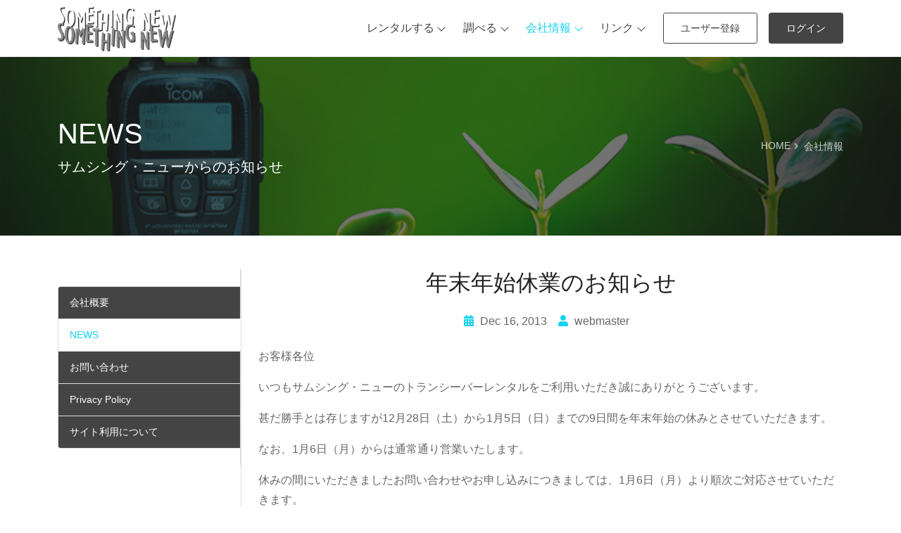

--- FILE ---
content_type: text/html; charset=UTF-8
request_url: https://www.somethingnew.jp/20131216.php
body_size: 48273
content:
<!DOCTYPE html>
<html lang="ja">
<head>
<meta charset="UTF-8" />
<meta http-equiv="X-UA-Compatible" content="IE=edge">
<meta name="viewport" content="width=device-width, initial-scale=1, minimum-scale=1.0, shrink-to-fit=no">
<title>
年末年始休業のお知らせ | 株式会社サムシング・ニュー | 株式会社サムシング・ニュー</title>
<link href="https://www.somethingnew.jp/wp/wp-content/themes/sn_wp_2022/images/favicon.png" rel="icon" />
<meta name="format-detection" content="telephone=no">
<meta name="author" content="株式会社サムシング・ニュー">
<link rel="alternate" hreflang="ja" href="https://www.somethingnew.jp/20131216.php" />

		<!-- All in One SEO 4.9.1 - aioseo.com -->
	<meta name="description" content="お客様各位 いつもサムシング・ニューのトランシーバーレンタルをご利用いただき誠にありがとうございます。 甚だ勝" />
	<meta name="robots" content="max-image-preview:large" />
	<meta name="author" content="sn_admin"/>
	<meta name="google-site-verification" content="spCkyfX3vLSwPTyMf_yV9MogiWqNuJ6AWyfzE2-36kY" />
	<meta name="msvalidate.01" content="09A73BE6AAD9989F3A2F3B3825E4EEAC" />
	<link rel="canonical" href="https://www.somethingnew.jp/20131216.php" />
	<meta name="generator" content="All in One SEO (AIOSEO) 4.9.1" />
		<meta property="og:locale" content="ja_JP" />
		<meta property="og:site_name" content="トランシーバー レンタルの株式会社サムシング・ニュー" />
		<meta property="og:type" content="company" />
		<meta property="og:title" content="年末年始休業のお知らせ | 株式会社サムシング・ニュー" />
		<meta property="og:description" content="お客様各位 いつもサムシング・ニューのトランシーバーレンタルをご利用いただき誠にありがとうございます。 甚だ勝" />
		<meta property="og:url" content="https://www.somethingnew.jp/20131216.php" />
		<meta property="og:image" content="https://www.somethingnew.jp/wp/wp-content/themes/sn_wp_2022/images/top/top_main_202411.jpg" />
		<meta property="og:image:secure_url" content="https://www.somethingnew.jp/wp/wp-content/themes/sn_wp_2022/images/top/top_main_202411.jpg" />
		<meta name="twitter:card" content="summary_large_image" />
		<meta name="twitter:title" content="年末年始休業のお知らせ | 株式会社サムシング・ニュー" />
		<meta name="twitter:description" content="お客様各位 いつもサムシング・ニューのトランシーバーレンタルをご利用いただき誠にありがとうございます。 甚だ勝" />
		<meta name="twitter:image" content="https://www.somethingnew.jp/wp/wp-content/themes/sn_wp_2022/images/top/top_main_202411.jpg" />
		<script type="application/ld+json" class="aioseo-schema">
			{"@context":"https:\/\/schema.org","@graph":[{"@type":"Article","@id":"https:\/\/www.somethingnew.jp\/20131216.php#article","name":"\u5e74\u672b\u5e74\u59cb\u4f11\u696d\u306e\u304a\u77e5\u3089\u305b | \u682a\u5f0f\u4f1a\u793e\u30b5\u30e0\u30b7\u30f3\u30b0\u30fb\u30cb\u30e5\u30fc","headline":"\u5e74\u672b\u5e74\u59cb\u4f11\u696d\u306e\u304a\u77e5\u3089\u305b","author":{"@id":"https:\/\/www.somethingnew.jp\/author\/sn_admin#author"},"publisher":{"@id":"https:\/\/www.somethingnew.jp\/#organization"},"image":{"@type":"ImageObject","url":"https:\/\/www.somethingnew.jp\/wp\/wp-content\/themes\/sn_wp_2022\/images\/home_sn_w-lb.svg","@id":"https:\/\/www.somethingnew.jp\/#articleImage"},"datePublished":"2013-12-16T15:43:53+09:00","dateModified":"2022-10-15T17:49:27+09:00","inLanguage":"ja","mainEntityOfPage":{"@id":"https:\/\/www.somethingnew.jp\/20131216.php#webpage"},"isPartOf":{"@id":"https:\/\/www.somethingnew.jp\/20131216.php#webpage"},"articleSection":"\u672a\u5206\u985e"},{"@type":"BreadcrumbList","@id":"https:\/\/www.somethingnew.jp\/20131216.php#breadcrumblist","itemListElement":[{"@type":"ListItem","@id":"https:\/\/www.somethingnew.jp#listItem","position":1,"name":"HOME","item":"https:\/\/www.somethingnew.jp","nextItem":{"@type":"ListItem","@id":"https:\/\/www.somethingnew.jp\/category\/%e6%9c%aa%e5%88%86%e9%a1%9e#listItem","name":"\u672a\u5206\u985e"}},{"@type":"ListItem","@id":"https:\/\/www.somethingnew.jp\/category\/%e6%9c%aa%e5%88%86%e9%a1%9e#listItem","position":2,"name":"\u672a\u5206\u985e","item":"https:\/\/www.somethingnew.jp\/category\/%e6%9c%aa%e5%88%86%e9%a1%9e","nextItem":{"@type":"ListItem","@id":"https:\/\/www.somethingnew.jp\/20131216.php#listItem","name":"\u5e74\u672b\u5e74\u59cb\u4f11\u696d\u306e\u304a\u77e5\u3089\u305b"},"previousItem":{"@type":"ListItem","@id":"https:\/\/www.somethingnew.jp#listItem","name":"HOME"}},{"@type":"ListItem","@id":"https:\/\/www.somethingnew.jp\/20131216.php#listItem","position":3,"name":"\u5e74\u672b\u5e74\u59cb\u4f11\u696d\u306e\u304a\u77e5\u3089\u305b","previousItem":{"@type":"ListItem","@id":"https:\/\/www.somethingnew.jp\/category\/%e6%9c%aa%e5%88%86%e9%a1%9e#listItem","name":"\u672a\u5206\u985e"}}]},{"@type":"Organization","@id":"https:\/\/www.somethingnew.jp\/#organization","name":"\u682a\u5f0f\u4f1a\u793e\u30b5\u30e0\u30b7\u30f3\u30b0\u30fb\u30cb\u30e5\u30fc","description":"\u30c8\u30e9\u30f3\u30b7\u30fc\u30d0\u30fc\u30ec\u30f3\u30bf\u30eb\u5168\u56fd\u5bfe\u5fdc","url":"https:\/\/www.somethingnew.jp\/","telephone":"+81362788251","logo":{"@type":"ImageObject","url":"https:\/\/www.somethingnew.jp\/wp\/wp-content\/themes\/sn_wp_2022\/images\/home_sn_w-lb.svg","@id":"https:\/\/www.somethingnew.jp\/20131216.php\/#organizationLogo"},"image":{"@id":"https:\/\/www.somethingnew.jp\/20131216.php\/#organizationLogo"},"sameAs":["https:\/\/www.youtube.com\/channel\/UC0wedjWInxiiN02rFbJV_7A\/videos"]},{"@type":"Person","@id":"https:\/\/www.somethingnew.jp\/author\/sn_admin#author","url":"https:\/\/www.somethingnew.jp\/author\/sn_admin","name":"sn_admin"},{"@type":"WebPage","@id":"https:\/\/www.somethingnew.jp\/20131216.php#webpage","url":"https:\/\/www.somethingnew.jp\/20131216.php","name":"\u5e74\u672b\u5e74\u59cb\u4f11\u696d\u306e\u304a\u77e5\u3089\u305b | \u682a\u5f0f\u4f1a\u793e\u30b5\u30e0\u30b7\u30f3\u30b0\u30fb\u30cb\u30e5\u30fc","description":"\u304a\u5ba2\u69d8\u5404\u4f4d \u3044\u3064\u3082\u30b5\u30e0\u30b7\u30f3\u30b0\u30fb\u30cb\u30e5\u30fc\u306e\u30c8\u30e9\u30f3\u30b7\u30fc\u30d0\u30fc\u30ec\u30f3\u30bf\u30eb\u3092\u3054\u5229\u7528\u3044\u305f\u3060\u304d\u8aa0\u306b\u3042\u308a\u304c\u3068\u3046\u3054\u3056\u3044\u307e\u3059\u3002 \u751a\u3060\u52dd","inLanguage":"ja","isPartOf":{"@id":"https:\/\/www.somethingnew.jp\/#website"},"breadcrumb":{"@id":"https:\/\/www.somethingnew.jp\/20131216.php#breadcrumblist"},"author":{"@id":"https:\/\/www.somethingnew.jp\/author\/sn_admin#author"},"creator":{"@id":"https:\/\/www.somethingnew.jp\/author\/sn_admin#author"},"datePublished":"2013-12-16T15:43:53+09:00","dateModified":"2022-10-15T17:49:27+09:00"},{"@type":"WebSite","@id":"https:\/\/www.somethingnew.jp\/#website","url":"https:\/\/www.somethingnew.jp\/","name":"\u682a\u5f0f\u4f1a\u793e\u30b5\u30e0\u30b7\u30f3\u30b0\u30fb\u30cb\u30e5\u30fc","description":"\u30c8\u30e9\u30f3\u30b7\u30fc\u30d0\u30fc\u30ec\u30f3\u30bf\u30eb\u5168\u56fd\u5bfe\u5fdc","inLanguage":"ja","publisher":{"@id":"https:\/\/www.somethingnew.jp\/#organization"}}]}
		</script>
		<!-- All in One SEO -->

<link rel="alternate" title="oEmbed (JSON)" type="application/json+oembed" href="https://www.somethingnew.jp/wp-json/oembed/1.0/embed?url=https%3A%2F%2Fwww.somethingnew.jp%2F20131216.php" />
<link rel="alternate" title="oEmbed (XML)" type="text/xml+oembed" href="https://www.somethingnew.jp/wp-json/oembed/1.0/embed?url=https%3A%2F%2Fwww.somethingnew.jp%2F20131216.php&#038;format=xml" />
		<!-- This site uses the Google Analytics by MonsterInsights plugin v9.10.0 - Using Analytics tracking - https://www.monsterinsights.com/ -->
							<script src="//www.googletagmanager.com/gtag/js?id=G-PJHTZP06EP"  data-cfasync="false" data-wpfc-render="false" type="text/javascript" async></script>
			<script data-cfasync="false" data-wpfc-render="false" type="text/javascript">
				var mi_version = '9.10.0';
				var mi_track_user = true;
				var mi_no_track_reason = '';
								var MonsterInsightsDefaultLocations = {"page_location":"https:\/\/www.somethingnew.jp\/20131216.php\/"};
								if ( typeof MonsterInsightsPrivacyGuardFilter === 'function' ) {
					var MonsterInsightsLocations = (typeof MonsterInsightsExcludeQuery === 'object') ? MonsterInsightsPrivacyGuardFilter( MonsterInsightsExcludeQuery ) : MonsterInsightsPrivacyGuardFilter( MonsterInsightsDefaultLocations );
				} else {
					var MonsterInsightsLocations = (typeof MonsterInsightsExcludeQuery === 'object') ? MonsterInsightsExcludeQuery : MonsterInsightsDefaultLocations;
				}

								var disableStrs = [
										'ga-disable-G-PJHTZP06EP',
									];

				/* Function to detect opted out users */
				function __gtagTrackerIsOptedOut() {
					for (var index = 0; index < disableStrs.length; index++) {
						if (document.cookie.indexOf(disableStrs[index] + '=true') > -1) {
							return true;
						}
					}

					return false;
				}

				/* Disable tracking if the opt-out cookie exists. */
				if (__gtagTrackerIsOptedOut()) {
					for (var index = 0; index < disableStrs.length; index++) {
						window[disableStrs[index]] = true;
					}
				}

				/* Opt-out function */
				function __gtagTrackerOptout() {
					for (var index = 0; index < disableStrs.length; index++) {
						document.cookie = disableStrs[index] + '=true; expires=Thu, 31 Dec 2099 23:59:59 UTC; path=/';
						window[disableStrs[index]] = true;
					}
				}

				if ('undefined' === typeof gaOptout) {
					function gaOptout() {
						__gtagTrackerOptout();
					}
				}
								window.dataLayer = window.dataLayer || [];

				window.MonsterInsightsDualTracker = {
					helpers: {},
					trackers: {},
				};
				if (mi_track_user) {
					function __gtagDataLayer() {
						dataLayer.push(arguments);
					}

					function __gtagTracker(type, name, parameters) {
						if (!parameters) {
							parameters = {};
						}

						if (parameters.send_to) {
							__gtagDataLayer.apply(null, arguments);
							return;
						}

						if (type === 'event') {
														parameters.send_to = monsterinsights_frontend.v4_id;
							var hookName = name;
							if (typeof parameters['event_category'] !== 'undefined') {
								hookName = parameters['event_category'] + ':' + name;
							}

							if (typeof MonsterInsightsDualTracker.trackers[hookName] !== 'undefined') {
								MonsterInsightsDualTracker.trackers[hookName](parameters);
							} else {
								__gtagDataLayer('event', name, parameters);
							}
							
						} else {
							__gtagDataLayer.apply(null, arguments);
						}
					}

					__gtagTracker('js', new Date());
					__gtagTracker('set', {
						'developer_id.dZGIzZG': true,
											});
					if ( MonsterInsightsLocations.page_location ) {
						__gtagTracker('set', MonsterInsightsLocations);
					}
										__gtagTracker('config', 'G-PJHTZP06EP', {"forceSSL":"true","link_attribution":"true"} );
										window.gtag = __gtagTracker;										(function () {
						/* https://developers.google.com/analytics/devguides/collection/analyticsjs/ */
						/* ga and __gaTracker compatibility shim. */
						var noopfn = function () {
							return null;
						};
						var newtracker = function () {
							return new Tracker();
						};
						var Tracker = function () {
							return null;
						};
						var p = Tracker.prototype;
						p.get = noopfn;
						p.set = noopfn;
						p.send = function () {
							var args = Array.prototype.slice.call(arguments);
							args.unshift('send');
							__gaTracker.apply(null, args);
						};
						var __gaTracker = function () {
							var len = arguments.length;
							if (len === 0) {
								return;
							}
							var f = arguments[len - 1];
							if (typeof f !== 'object' || f === null || typeof f.hitCallback !== 'function') {
								if ('send' === arguments[0]) {
									var hitConverted, hitObject = false, action;
									if ('event' === arguments[1]) {
										if ('undefined' !== typeof arguments[3]) {
											hitObject = {
												'eventAction': arguments[3],
												'eventCategory': arguments[2],
												'eventLabel': arguments[4],
												'value': arguments[5] ? arguments[5] : 1,
											}
										}
									}
									if ('pageview' === arguments[1]) {
										if ('undefined' !== typeof arguments[2]) {
											hitObject = {
												'eventAction': 'page_view',
												'page_path': arguments[2],
											}
										}
									}
									if (typeof arguments[2] === 'object') {
										hitObject = arguments[2];
									}
									if (typeof arguments[5] === 'object') {
										Object.assign(hitObject, arguments[5]);
									}
									if ('undefined' !== typeof arguments[1].hitType) {
										hitObject = arguments[1];
										if ('pageview' === hitObject.hitType) {
											hitObject.eventAction = 'page_view';
										}
									}
									if (hitObject) {
										action = 'timing' === arguments[1].hitType ? 'timing_complete' : hitObject.eventAction;
										hitConverted = mapArgs(hitObject);
										__gtagTracker('event', action, hitConverted);
									}
								}
								return;
							}

							function mapArgs(args) {
								var arg, hit = {};
								var gaMap = {
									'eventCategory': 'event_category',
									'eventAction': 'event_action',
									'eventLabel': 'event_label',
									'eventValue': 'event_value',
									'nonInteraction': 'non_interaction',
									'timingCategory': 'event_category',
									'timingVar': 'name',
									'timingValue': 'value',
									'timingLabel': 'event_label',
									'page': 'page_path',
									'location': 'page_location',
									'title': 'page_title',
									'referrer' : 'page_referrer',
								};
								for (arg in args) {
																		if (!(!args.hasOwnProperty(arg) || !gaMap.hasOwnProperty(arg))) {
										hit[gaMap[arg]] = args[arg];
									} else {
										hit[arg] = args[arg];
									}
								}
								return hit;
							}

							try {
								f.hitCallback();
							} catch (ex) {
							}
						};
						__gaTracker.create = newtracker;
						__gaTracker.getByName = newtracker;
						__gaTracker.getAll = function () {
							return [];
						};
						__gaTracker.remove = noopfn;
						__gaTracker.loaded = true;
						window['__gaTracker'] = __gaTracker;
					})();
									} else {
										console.log("");
					(function () {
						function __gtagTracker() {
							return null;
						}

						window['__gtagTracker'] = __gtagTracker;
						window['gtag'] = __gtagTracker;
					})();
									}
			</script>
							<!-- / Google Analytics by MonsterInsights -->
		<style id='wp-img-auto-sizes-contain-inline-css' type='text/css'>
img:is([sizes=auto i],[sizes^="auto," i]){contain-intrinsic-size:3000px 1500px}
/*# sourceURL=wp-img-auto-sizes-contain-inline-css */
</style>
<style id='wp-emoji-styles-inline-css' type='text/css'>

	img.wp-smiley, img.emoji {
		display: inline !important;
		border: none !important;
		box-shadow: none !important;
		height: 1em !important;
		width: 1em !important;
		margin: 0 0.07em !important;
		vertical-align: -0.1em !important;
		background: none !important;
		padding: 0 !important;
	}
/*# sourceURL=wp-emoji-styles-inline-css */
</style>
<style id='wp-block-library-inline-css' type='text/css'>
:root{--wp-block-synced-color:#7a00df;--wp-block-synced-color--rgb:122,0,223;--wp-bound-block-color:var(--wp-block-synced-color);--wp-editor-canvas-background:#ddd;--wp-admin-theme-color:#007cba;--wp-admin-theme-color--rgb:0,124,186;--wp-admin-theme-color-darker-10:#006ba1;--wp-admin-theme-color-darker-10--rgb:0,107,160.5;--wp-admin-theme-color-darker-20:#005a87;--wp-admin-theme-color-darker-20--rgb:0,90,135;--wp-admin-border-width-focus:2px}@media (min-resolution:192dpi){:root{--wp-admin-border-width-focus:1.5px}}.wp-element-button{cursor:pointer}:root .has-very-light-gray-background-color{background-color:#eee}:root .has-very-dark-gray-background-color{background-color:#313131}:root .has-very-light-gray-color{color:#eee}:root .has-very-dark-gray-color{color:#313131}:root .has-vivid-green-cyan-to-vivid-cyan-blue-gradient-background{background:linear-gradient(135deg,#00d084,#0693e3)}:root .has-purple-crush-gradient-background{background:linear-gradient(135deg,#34e2e4,#4721fb 50%,#ab1dfe)}:root .has-hazy-dawn-gradient-background{background:linear-gradient(135deg,#faaca8,#dad0ec)}:root .has-subdued-olive-gradient-background{background:linear-gradient(135deg,#fafae1,#67a671)}:root .has-atomic-cream-gradient-background{background:linear-gradient(135deg,#fdd79a,#004a59)}:root .has-nightshade-gradient-background{background:linear-gradient(135deg,#330968,#31cdcf)}:root .has-midnight-gradient-background{background:linear-gradient(135deg,#020381,#2874fc)}:root{--wp--preset--font-size--normal:16px;--wp--preset--font-size--huge:42px}.has-regular-font-size{font-size:1em}.has-larger-font-size{font-size:2.625em}.has-normal-font-size{font-size:var(--wp--preset--font-size--normal)}.has-huge-font-size{font-size:var(--wp--preset--font-size--huge)}.has-text-align-center{text-align:center}.has-text-align-left{text-align:left}.has-text-align-right{text-align:right}.has-fit-text{white-space:nowrap!important}#end-resizable-editor-section{display:none}.aligncenter{clear:both}.items-justified-left{justify-content:flex-start}.items-justified-center{justify-content:center}.items-justified-right{justify-content:flex-end}.items-justified-space-between{justify-content:space-between}.screen-reader-text{border:0;clip-path:inset(50%);height:1px;margin:-1px;overflow:hidden;padding:0;position:absolute;width:1px;word-wrap:normal!important}.screen-reader-text:focus{background-color:#ddd;clip-path:none;color:#444;display:block;font-size:1em;height:auto;left:5px;line-height:normal;padding:15px 23px 14px;text-decoration:none;top:5px;width:auto;z-index:100000}html :where(.has-border-color){border-style:solid}html :where([style*=border-top-color]){border-top-style:solid}html :where([style*=border-right-color]){border-right-style:solid}html :where([style*=border-bottom-color]){border-bottom-style:solid}html :where([style*=border-left-color]){border-left-style:solid}html :where([style*=border-width]){border-style:solid}html :where([style*=border-top-width]){border-top-style:solid}html :where([style*=border-right-width]){border-right-style:solid}html :where([style*=border-bottom-width]){border-bottom-style:solid}html :where([style*=border-left-width]){border-left-style:solid}html :where(img[class*=wp-image-]){height:auto;max-width:100%}:where(figure){margin:0 0 1em}html :where(.is-position-sticky){--wp-admin--admin-bar--position-offset:var(--wp-admin--admin-bar--height,0px)}@media screen and (max-width:600px){html :where(.is-position-sticky){--wp-admin--admin-bar--position-offset:0px}}

/*# sourceURL=wp-block-library-inline-css */
</style><style id='global-styles-inline-css' type='text/css'>
:root{--wp--preset--aspect-ratio--square: 1;--wp--preset--aspect-ratio--4-3: 4/3;--wp--preset--aspect-ratio--3-4: 3/4;--wp--preset--aspect-ratio--3-2: 3/2;--wp--preset--aspect-ratio--2-3: 2/3;--wp--preset--aspect-ratio--16-9: 16/9;--wp--preset--aspect-ratio--9-16: 9/16;--wp--preset--color--black: #000000;--wp--preset--color--cyan-bluish-gray: #abb8c3;--wp--preset--color--white: #ffffff;--wp--preset--color--pale-pink: #f78da7;--wp--preset--color--vivid-red: #cf2e2e;--wp--preset--color--luminous-vivid-orange: #ff6900;--wp--preset--color--luminous-vivid-amber: #fcb900;--wp--preset--color--light-green-cyan: #7bdcb5;--wp--preset--color--vivid-green-cyan: #00d084;--wp--preset--color--pale-cyan-blue: #8ed1fc;--wp--preset--color--vivid-cyan-blue: #0693e3;--wp--preset--color--vivid-purple: #9b51e0;--wp--preset--gradient--vivid-cyan-blue-to-vivid-purple: linear-gradient(135deg,rgb(6,147,227) 0%,rgb(155,81,224) 100%);--wp--preset--gradient--light-green-cyan-to-vivid-green-cyan: linear-gradient(135deg,rgb(122,220,180) 0%,rgb(0,208,130) 100%);--wp--preset--gradient--luminous-vivid-amber-to-luminous-vivid-orange: linear-gradient(135deg,rgb(252,185,0) 0%,rgb(255,105,0) 100%);--wp--preset--gradient--luminous-vivid-orange-to-vivid-red: linear-gradient(135deg,rgb(255,105,0) 0%,rgb(207,46,46) 100%);--wp--preset--gradient--very-light-gray-to-cyan-bluish-gray: linear-gradient(135deg,rgb(238,238,238) 0%,rgb(169,184,195) 100%);--wp--preset--gradient--cool-to-warm-spectrum: linear-gradient(135deg,rgb(74,234,220) 0%,rgb(151,120,209) 20%,rgb(207,42,186) 40%,rgb(238,44,130) 60%,rgb(251,105,98) 80%,rgb(254,248,76) 100%);--wp--preset--gradient--blush-light-purple: linear-gradient(135deg,rgb(255,206,236) 0%,rgb(152,150,240) 100%);--wp--preset--gradient--blush-bordeaux: linear-gradient(135deg,rgb(254,205,165) 0%,rgb(254,45,45) 50%,rgb(107,0,62) 100%);--wp--preset--gradient--luminous-dusk: linear-gradient(135deg,rgb(255,203,112) 0%,rgb(199,81,192) 50%,rgb(65,88,208) 100%);--wp--preset--gradient--pale-ocean: linear-gradient(135deg,rgb(255,245,203) 0%,rgb(182,227,212) 50%,rgb(51,167,181) 100%);--wp--preset--gradient--electric-grass: linear-gradient(135deg,rgb(202,248,128) 0%,rgb(113,206,126) 100%);--wp--preset--gradient--midnight: linear-gradient(135deg,rgb(2,3,129) 0%,rgb(40,116,252) 100%);--wp--preset--font-size--small: 13px;--wp--preset--font-size--medium: 20px;--wp--preset--font-size--large: 36px;--wp--preset--font-size--x-large: 42px;--wp--preset--spacing--20: 0.44rem;--wp--preset--spacing--30: 0.67rem;--wp--preset--spacing--40: 1rem;--wp--preset--spacing--50: 1.5rem;--wp--preset--spacing--60: 2.25rem;--wp--preset--spacing--70: 3.38rem;--wp--preset--spacing--80: 5.06rem;--wp--preset--shadow--natural: 6px 6px 9px rgba(0, 0, 0, 0.2);--wp--preset--shadow--deep: 12px 12px 50px rgba(0, 0, 0, 0.4);--wp--preset--shadow--sharp: 6px 6px 0px rgba(0, 0, 0, 0.2);--wp--preset--shadow--outlined: 6px 6px 0px -3px rgb(255, 255, 255), 6px 6px rgb(0, 0, 0);--wp--preset--shadow--crisp: 6px 6px 0px rgb(0, 0, 0);}:where(.is-layout-flex){gap: 0.5em;}:where(.is-layout-grid){gap: 0.5em;}body .is-layout-flex{display: flex;}.is-layout-flex{flex-wrap: wrap;align-items: center;}.is-layout-flex > :is(*, div){margin: 0;}body .is-layout-grid{display: grid;}.is-layout-grid > :is(*, div){margin: 0;}:where(.wp-block-columns.is-layout-flex){gap: 2em;}:where(.wp-block-columns.is-layout-grid){gap: 2em;}:where(.wp-block-post-template.is-layout-flex){gap: 1.25em;}:where(.wp-block-post-template.is-layout-grid){gap: 1.25em;}.has-black-color{color: var(--wp--preset--color--black) !important;}.has-cyan-bluish-gray-color{color: var(--wp--preset--color--cyan-bluish-gray) !important;}.has-white-color{color: var(--wp--preset--color--white) !important;}.has-pale-pink-color{color: var(--wp--preset--color--pale-pink) !important;}.has-vivid-red-color{color: var(--wp--preset--color--vivid-red) !important;}.has-luminous-vivid-orange-color{color: var(--wp--preset--color--luminous-vivid-orange) !important;}.has-luminous-vivid-amber-color{color: var(--wp--preset--color--luminous-vivid-amber) !important;}.has-light-green-cyan-color{color: var(--wp--preset--color--light-green-cyan) !important;}.has-vivid-green-cyan-color{color: var(--wp--preset--color--vivid-green-cyan) !important;}.has-pale-cyan-blue-color{color: var(--wp--preset--color--pale-cyan-blue) !important;}.has-vivid-cyan-blue-color{color: var(--wp--preset--color--vivid-cyan-blue) !important;}.has-vivid-purple-color{color: var(--wp--preset--color--vivid-purple) !important;}.has-black-background-color{background-color: var(--wp--preset--color--black) !important;}.has-cyan-bluish-gray-background-color{background-color: var(--wp--preset--color--cyan-bluish-gray) !important;}.has-white-background-color{background-color: var(--wp--preset--color--white) !important;}.has-pale-pink-background-color{background-color: var(--wp--preset--color--pale-pink) !important;}.has-vivid-red-background-color{background-color: var(--wp--preset--color--vivid-red) !important;}.has-luminous-vivid-orange-background-color{background-color: var(--wp--preset--color--luminous-vivid-orange) !important;}.has-luminous-vivid-amber-background-color{background-color: var(--wp--preset--color--luminous-vivid-amber) !important;}.has-light-green-cyan-background-color{background-color: var(--wp--preset--color--light-green-cyan) !important;}.has-vivid-green-cyan-background-color{background-color: var(--wp--preset--color--vivid-green-cyan) !important;}.has-pale-cyan-blue-background-color{background-color: var(--wp--preset--color--pale-cyan-blue) !important;}.has-vivid-cyan-blue-background-color{background-color: var(--wp--preset--color--vivid-cyan-blue) !important;}.has-vivid-purple-background-color{background-color: var(--wp--preset--color--vivid-purple) !important;}.has-black-border-color{border-color: var(--wp--preset--color--black) !important;}.has-cyan-bluish-gray-border-color{border-color: var(--wp--preset--color--cyan-bluish-gray) !important;}.has-white-border-color{border-color: var(--wp--preset--color--white) !important;}.has-pale-pink-border-color{border-color: var(--wp--preset--color--pale-pink) !important;}.has-vivid-red-border-color{border-color: var(--wp--preset--color--vivid-red) !important;}.has-luminous-vivid-orange-border-color{border-color: var(--wp--preset--color--luminous-vivid-orange) !important;}.has-luminous-vivid-amber-border-color{border-color: var(--wp--preset--color--luminous-vivid-amber) !important;}.has-light-green-cyan-border-color{border-color: var(--wp--preset--color--light-green-cyan) !important;}.has-vivid-green-cyan-border-color{border-color: var(--wp--preset--color--vivid-green-cyan) !important;}.has-pale-cyan-blue-border-color{border-color: var(--wp--preset--color--pale-cyan-blue) !important;}.has-vivid-cyan-blue-border-color{border-color: var(--wp--preset--color--vivid-cyan-blue) !important;}.has-vivid-purple-border-color{border-color: var(--wp--preset--color--vivid-purple) !important;}.has-vivid-cyan-blue-to-vivid-purple-gradient-background{background: var(--wp--preset--gradient--vivid-cyan-blue-to-vivid-purple) !important;}.has-light-green-cyan-to-vivid-green-cyan-gradient-background{background: var(--wp--preset--gradient--light-green-cyan-to-vivid-green-cyan) !important;}.has-luminous-vivid-amber-to-luminous-vivid-orange-gradient-background{background: var(--wp--preset--gradient--luminous-vivid-amber-to-luminous-vivid-orange) !important;}.has-luminous-vivid-orange-to-vivid-red-gradient-background{background: var(--wp--preset--gradient--luminous-vivid-orange-to-vivid-red) !important;}.has-very-light-gray-to-cyan-bluish-gray-gradient-background{background: var(--wp--preset--gradient--very-light-gray-to-cyan-bluish-gray) !important;}.has-cool-to-warm-spectrum-gradient-background{background: var(--wp--preset--gradient--cool-to-warm-spectrum) !important;}.has-blush-light-purple-gradient-background{background: var(--wp--preset--gradient--blush-light-purple) !important;}.has-blush-bordeaux-gradient-background{background: var(--wp--preset--gradient--blush-bordeaux) !important;}.has-luminous-dusk-gradient-background{background: var(--wp--preset--gradient--luminous-dusk) !important;}.has-pale-ocean-gradient-background{background: var(--wp--preset--gradient--pale-ocean) !important;}.has-electric-grass-gradient-background{background: var(--wp--preset--gradient--electric-grass) !important;}.has-midnight-gradient-background{background: var(--wp--preset--gradient--midnight) !important;}.has-small-font-size{font-size: var(--wp--preset--font-size--small) !important;}.has-medium-font-size{font-size: var(--wp--preset--font-size--medium) !important;}.has-large-font-size{font-size: var(--wp--preset--font-size--large) !important;}.has-x-large-font-size{font-size: var(--wp--preset--font-size--x-large) !important;}
/*# sourceURL=global-styles-inline-css */
</style>

<style id='classic-theme-styles-inline-css' type='text/css'>
/*! This file is auto-generated */
.wp-block-button__link{color:#fff;background-color:#32373c;border-radius:9999px;box-shadow:none;text-decoration:none;padding:calc(.667em + 2px) calc(1.333em + 2px);font-size:1.125em}.wp-block-file__button{background:#32373c;color:#fff;text-decoration:none}
/*# sourceURL=/wp-includes/css/classic-themes.min.css */
</style>
<script type="text/javascript" src="https://www.somethingnew.jp/wp/wp-content/plugins/google-analytics-for-wordpress/assets/js/frontend-gtag.min.js?ver=9.10.0" id="monsterinsights-frontend-script-js" async="async" data-wp-strategy="async"></script>
<script data-cfasync="false" data-wpfc-render="false" type="text/javascript" id='monsterinsights-frontend-script-js-extra'>/* <![CDATA[ */
var monsterinsights_frontend = {"js_events_tracking":"true","download_extensions":"doc,pdf,ppt,zip,xls,docx,pptx,xlsx","inbound_paths":"[{\"path\":\"\\\/go\\\/\",\"label\":\"affiliate\"},{\"path\":\"\\\/recommend\\\/\",\"label\":\"affiliate\"}]","home_url":"https:\/\/www.somethingnew.jp","hash_tracking":"false","v4_id":"G-PJHTZP06EP"};/* ]]> */
</script>
<script type="text/javascript" src="https://www.somethingnew.jp/wp/wp-includes/js/jquery/jquery.min.js?ver=3.7.1" id="jquery-core-js"></script>
<script type="text/javascript" src="https://www.somethingnew.jp/wp/wp-includes/js/jquery/jquery-migrate.min.js?ver=3.4.1" id="jquery-migrate-js"></script>
<link rel="https://api.w.org/" href="https://www.somethingnew.jp/wp-json/" /><link rel="alternate" title="JSON" type="application/json" href="https://www.somethingnew.jp/wp-json/wp/v2/posts/125" /><script type="application/ld+json">{"@context":"http:\/\/schema.org","@type":"BreadcrumbList","name":"\u30d1\u30f3\u304f\u305a\u30ea\u30b9\u30c8","itemListElement":[{"@type":"ListItem","position":1,"item":{"name":"HOME","@id":"https:\/\/www.somethingnew.jp\/"}},{"@type":"ListItem","position":2,"item":{"name":"\u6295\u7a3f","@id":"https:\/\/www.somethingnew.jp"}},{"@type":"ListItem","position":3,"item":{"name":"\u5e74\u672b\u5e74\u59cb\u4f11\u696d\u306e\u304a\u77e5\u3089\u305b","@id":"https:\/\/www.somethingnew.jp\/20131216.php"}}]}</script><link rel="icon" href="https://www.somethingnew.jp/wp/wp-content/uploads/2022/10/cropped-sn_siteicon-32x32.png" sizes="32x32" />
<link rel="icon" href="https://www.somethingnew.jp/wp/wp-content/uploads/2022/10/cropped-sn_siteicon-192x192.png" sizes="192x192" />
<link rel="apple-touch-icon" href="https://www.somethingnew.jp/wp/wp-content/uploads/2022/10/cropped-sn_siteicon-180x180.png" />
<meta name="msapplication-TileImage" content="https://www.somethingnew.jp/wp/wp-content/uploads/2022/10/cropped-sn_siteicon-270x270.png" />
<link rel="stylesheet" href="https://ajax.googleapis.com/ajax/libs/jqueryui/1.12.1/themes/smoothness/jquery-ui.css" />
<link rel="stylesheet" href="https://www.somethingnew.jp/wp/wp-content/themes/sn_wp_2022/style.css" />
</head>
<body>

<!-- Document Wrapper 
============================================= -->
<div id="main-wrapper"> 

<!-- Header
============================================= -->
<header id="header" class="sticky-md-top">
<nav class="primary-menu navbar navbar-expand-lg">
<div class="container position-relative"> 

<!-- Logo
		============================= -->
<div class="logo me-1">
<h1><a class="d-flex" href="https://www.somethingnew.jp/" title="サムシング・ニュー - HOMEへ"><img class="d-none d-lg-block" style="width:168px; height:65px;" src="https://www.somethingnew.jp/wp/wp-content/themes/sn_wp_2022/images/sn_logo_2.png" alt="トランシーバーレンタルのサムシング・ニュー" /><img class="d-none d-sm-block d-lg-none" style="width:142px; height:55px;" src="https://www.somethingnew.jp/wp/wp-content/themes/sn_wp_2022/images/sn_logo_2.png" alt="トランシーバーレンタルのサムシング・ニュー" /><img class="d-block d-sm-none" style="width:116px; height:45px;" src="https://www.somethingnew.jp/wp/wp-content/themes/sn_wp_2022/images/sn_logo_2.png" alt="トランシーバーレンタルのサムシング・ニュー" /></a></h1>
</div>
<!-- Logo end --> 
<!-- Collapse Button
		============================== -->
<button class="navbar-toggler me-auto" type="button" data-bs-toggle="collapse" data-bs-target="#header-nav"> <span></span> <span></span> <span></span> </button>
<!-- Collapse Button end -->
<!-- Primary Navigation
		============================== -->

<div id="header-nav" class="collapse navbar-collapse"> 

<ul class="navbar-nav ms-auto">
<!--<li class="active"><a href="https://www.somethingnew.jp/">Home</a></li>-->
<li class="dropdown"><a class="dropdown-toggle" href="#">レンタルする</a>
<ul class="dropdown-menu">
<li><a class="dropdown-item" href="https://www.somethingnew.jp/login.php?action=register">新規ユーザー登録</a></li>
<li><a class="dropdown-item" href="https://www.somethingnew.jp/login.php">ログイン</a></li>
<li><a class="dropdown-item" href="https://www.somethingnew.jp/c_rental_order.php">お申込／お見積り</a></li>
<li><a class="dropdown-item" href="https://www.somethingnew.jp/rental-terms.php">レンタル利用規約</a></li>
<li><a class="dropdown-item" href="https://www.somethingnew.jp/initial_discount.php">初回割引</a></li>
</ul>
</li>

<li class="dropdown"><a class="dropdown-toggle" href="#">調べる</a>
<ul class="dropdown-menu">
<li><a class="dropdown-item" href="https://www.somethingnew.jp/features.php">選ばれる理由</a></li>
<li><a class="dropdown-item" href="https://www.somethingnew.jp/rental-model.php">レンタル機種紹介</a></li>
<li><a class="dropdown-item" href="https://www.somethingnew.jp/about-delivery.php">お届け・ご返却について</a></li>
<li><a class="dropdown-item" href="https://www.somethingnew.jp/how_to_use.php">ご利用方法</a></li>
<li><a class="dropdown-item" href="https://www.somethingnew.jp/faq.php">FAQ</a></li>
<li><a class="dropdown-item" href="https://www.somethingnew.jp/location-map.php" target="_blank">イベント会場MAP</a></li>
</ul>
</li>

<li class="dropdown active"><a class="dropdown-toggle" href="#">会社情報</a>
<ul class="dropdown-menu">
<li><a class="dropdown-item" href="https://www.somethingnew.jp/about-us.php">会社概要</a></li>
<li><a class="dropdown-item" href="https://www.somethingnew.jp/news.php">NEWS</a></li>
<li><a class="dropdown-item" href="https://www.somethingnew.jp/contact.php">お問い合わせ</a></li>
<li><a class="dropdown-item" href="https://www.somethingnew.jp/privacy_policy.php">Privacy Policy</a></li>
<li><a class="dropdown-item" href="https://www.somethingnew.jp/terms_of_use.php">サイト利用について</a></li>
</ul>
</li>

<li class="dropdown"><a class="dropdown-toggle" href="#">リンク</a>
<ul class="dropdown-menu">
<li><a href="https://www.somethingnew.jp/photographic-essay.php" class="dropdown-item">フォト・エッセイ Archives</a></li>
<li><a href="https://www.somethingnew.jp/publicviewing.php" class="dropdown-item">パブリック・ビューイング</a></li>
<li><a href="https://www.youtube.com/channel/UC0wedjWInxiiN02rFbJV_7A" target="_blank" class="dropdown-item">小林大介 YouTube CH</a></li>
</ul>
</li>
</ul>
</div>
<!-- Primary Navigation end --> 
<!-- My Profile
		============================== -->
<nav class="login-signup navbar navbar-expand">
<ul class="navbar-nav">
<li class="align-items-center h-auto ms-3"><a class="btn btn-sm btn-outline-primary shadow-none text-nowrap" href="https://www.somethingnew.jp/login.php?action=register"><span class="d-block d-sm-none"><i class="fas fa-edit text-4 mx-1"></i></span><span class="d-none d-sm-block">ユーザー登録</span></a></li>
<li class="align-items-center h-auto ms-3"><a class="btn btn-sm btn-primary shadow-none text-nowrap" href="https://www.somethingnew.jp/login.php"><span class="d-block d-sm-none"><i class="fas fa-sign-in-alt text-4 mx-1"></i></span><span class="d-none d-sm-block">ログイン</span></a></li>
</ul>
</nav>
<!-- My Profile end -->

</div>
</nav>
</header>
<!-- Header End -->

<!-- Page Header
============================================= -->
<section class="page-header page-header-dark py-0 mb-0">
<div class="hero-wrap py-2 py-md-3 py-lg-5">
<div class="hero-mask opacity-6 bg-dark"></div>
<div class="hero-bg hero-bg-scroll pos-aboutus" style="background-image: url(https://www.somethingnew.jp/wp/wp-content/themes/sn_wp_2022/images/bg/bg-aboutus.jpg);"></div>
<div class="hero-content py-3 my-3">
<div class="container">
<div class="row align-items-center">
<div class="col-md-8 order-1 order-md-0">
<h1>NEWS</h1>
<p class="lead mb-0">サムシング・ニューからのお知らせ</p>
</div>
<div class="col-md-4 order-0 order-md-1">
<ul class="breadcrumb justify-content-start justify-content-md-end mb-0">
<li><a href="https://www.somethingnew.jp/">HOME</a></li>
<li class="active">会社情報</li>
</ul>
</div>
</div>
</div>
</div>
</div>
</section>
<!-- Page Header end --> 

<!-- Content
============================================= -->
<div id="content">
<div class="section pt-5 bg-white"> 

<!-- Explore
	============================================= -->
<div class="container">
<div class="row"> 
<!-- Side Panel
		============================================= -->
<aside class="col-xl-3 order-last order-xl-first mt-4 mt-xl-0 d-none d-xl-block">

<div class="nav-border-right">

<ul class="nav nav-tabs flex-column">
<li class="nav-item"> <a class="nav-link" href="https://www.somethingnew.jp/about-us.php">会社概要</a> </li>
<li class="nav-item"> <a class="nav-link active" href="https://www.somethingnew.jp/news.php">NEWS</a> </li>
<li class="nav-item"> <a class="nav-link" href="https://www.somethingnew.jp/contact.php">お問い合わせ</a> </li>
<li class="nav-item"> <a class="nav-link" href="https://www.somethingnew.jp/privacy_policy.php">Privacy Policy</a> </li>
<li class="nav-item"> <a class="nav-link" href="https://www.somethingnew.jp/terms_of_use.php">サイト利用について</a> </li>
</ul>

</div>

</aside>
<!-- Side Panel end -->

<div class="col-xl-9">

<h2 class="text-8 d-flex flex-wrap align-items-center justify-content-center mb-4">年末年始休業のお知らせ</h2>

<div class="blog-post">

<ul class="meta-blog mb-4 text-center">
<li><i class="fas fa-calendar-alt"></i> Dec 16, 2013</li>
<li><i class="fas fa-user"></i> webmaster</li>
</ul>


<p>お客様各位</p>
<p>いつもサムシング・ニューのトランシーバーレンタルをご利用いただき誠にありがとうございます。</p>
<p>甚だ勝手とは存じますが12月28日（土）から1月5日（日）までの9日間を年末年始の休みとさせていただきます。</p>
<p>なお、1月6日（月）からは通常通り営業いたします。</p>
<p>休みの間にいただきましたお問い合わせやお申し込みにつきましては、1月6日（月）より順次ご対応させていただきます。</p>
<p>何卒ご理解ご協力の程、よろしくお願いいたします。</p>
<p>本年も残すところ僅かとなりました。皆様のご支援とお引き立てに深く感謝申し上げるとともに、来年もまた一層のご愛顧の程よろしくお願い申し上げます。
</p>
</div>

<div class="text-center mt-4">
<a href="https://www.somethingnew.jp/news.php" class="btn-link text-3">See more NEWS<i class="fas fa-chevron-right text-2 ms-2"></i></a>
</div>


</div>
</div>
</div>
<!-- Explore end --> 


</div>
<!-- Content end --> 

<!-- Special Offer
============================================= -->
<section class="section">
<div class="container d-md-flex text-center text-md-start align-items-center justify-content-center">
<h2 class="text-5 fw-400 mb-3 mb-md-0">レンタルのはじめの一歩 → <br class="d-md-none">『お申込／お見積』のご依頼を！</h2>
<a href="https://www.somethingnew.jp/c_rental_order.php" class="btn btn-outline-primary shadow-none text-nowrap ms-0 ms-md-4">レンタルのお申込／お見積</a> </div>
</section>
<!-- Special Offer end --> 

</div>
<!-- Content end --> 

<!-- Footer
============================================= -->
<footer id="footer">
<div class="container">
<div class="row">
<div class="col-lg d-lg-flex align-items-center">
<ul class="nav justify-content-center justify-content-lg-start text-3">
<li class="nav-item"> <a class="nav-link" href="https://www.somethingnew.jp/#about_rental">レンタルする</a></li>
<li class="nav-item"> <a class="nav-link" href="https://www.somethingnew.jp/#about_learn">調べる</a></li>
<li class="nav-item"> <a class="nav-link" href="https://www.somethingnew.jp/#about_us">会社情報</a></li>
</ul>
</div>
<div class="col-lg d-lg-flex justify-content-lg-end mt-3 mt-lg-0">
<ul class="social-icons justify-content-center">
<li class="social-icons-facebook"><a data-bs-toggle="tooltip" href="http://www.facebook.com/share.php?u=https://www.somethingnew.jp/20131216.php" onclick="window.open(this.href, 'facebookwindow' , 'width=550, height=450,personalbar=0,toolbar=0,scrollbars=1,resizable=1'); return false;" target="_blank" title="Facebook"><i class="fab fa-facebook-f"></i></a></li>
<li class="social-icons-twitter"><a data-bs-toggle="tooltip" href="http://twitter.com/share?url=https://www.somethingnew.jp/20131216.php&text=&hashtags=株式会社サムシング・ニュー,SOMETHINGNEW,レンタルトランシーバー" onClick="window.open(encodeURI(decodeURI(this.href)), 'tweetwindow', 'width=550, height=450, personalbar=0, toolbar=0, scrollbars=1, sizable=1'); return false;" target="_blank" title="Twitter"><i class="fab fa-twitter"></i></a></li>
<li class="social-icons-youtube"><a data-bs-toggle="tooltip" href="https://www.youtube.com/channel/UC0wedjWInxiiN02rFbJV_7A" target="_blank" title="Youtube"><i class="fab fa-youtube"></i></a></li>
</ul>
</div>
</div>
<div class="footer-copyright pt-3 pt-lg-2 mt-2">
<div class="row">
<div class="col-lg">
<p class="text-center text-lg-start mb-2 mb-lg-0 text-2">Copyright &copy; 2026 SOMETHING NEW Inc. All Rights Reserved.</p>
</div>

</div>
</div>
</div>
</footer>
<!-- Footer end --> 

</div>
<!-- Document Wrapper end --> 

<!-- Back to Top
============================================= --> 
<a id="back-to-top" data-bs-toggle="tooltip" title="Back to Top" href="javascript:void(0)"><i class="fas fa-chevron-up"></i></a> 

<!-- Cookie Modal
============================================= --> 
<div class="cookie-consent">
<div class="cookie-text">当サイトではCookieを使用します。Cookieの使用に関する詳細は「<a href="https://www.somethingnew.jp/privacy_policy.php">プライバシーポリシー</a>」をご覧ください。</div>
<div class="cookie-agree">OK</div>
</div>

<!-- Script --> 
<script src="https://www.somethingnew.jp/wp/wp-content/themes/sn_wp_2022/vendor/bootstrap/js/bootstrap.bundle.min.js"></script> 
<script src="https://www.somethingnew.jp/wp/wp-content/themes/sn_wp_2022/vendor/owl.carousel/owl.carousel.min.js"></script> 
<script src="https://www.somethingnew.jp/wp/wp-content/themes/sn_wp_2022/vendor/imagesloaded/imagesloaded.pkgd.min.js"></script> 
<script src="https://www.somethingnew.jp/wp/wp-content/themes/sn_wp_2022/vendor/bootstrap-select/js/bootstrap-select.min.js"></script> 
<script src="https://www.somethingnew.jp/wp/wp-content/themes/sn_wp_2022/vendor/jquery-countdown/jquery.countdown.min.js"></script>
<script src="https://ajax.googleapis.com/ajax/libs/jqueryui/1.12.1/jquery-ui.min.js"></script>
<script src="https://ajax.googleapis.com/ajax/libs/jqueryui/1/i18n/jquery.ui.datepicker-ja.min.js"></script>
<script src="https://www.somethingnew.jp/wp/wp-content/themes/sn_wp_2022/js/jQueryAutoHeight.js"></script>
<script src="https://www.somethingnew.jp/wp/wp-content/themes/sn_wp_2022/js/jquery.autopager-1.0.0.js"></script>
<script type="text/javascript" src="https://ajaxzip3.github.io/ajaxzip3.js"></script>
<script type="speculationrules">
{"prefetch":[{"source":"document","where":{"and":[{"href_matches":"/*"},{"not":{"href_matches":["/wp/wp-*.php","/wp/wp-admin/*","/wp/wp-content/uploads/*","/wp/wp-content/*","/wp/wp-content/plugins/*","/wp/wp-content/themes/sn_wp_2022/*","/*\\?(.+)"]}},{"not":{"selector_matches":"a[rel~=\"nofollow\"]"}},{"not":{"selector_matches":".no-prefetch, .no-prefetch a"}}]},"eagerness":"conservative"}]}
</script>
<script type="module"  src="https://www.somethingnew.jp/wp/wp-content/plugins/all-in-one-seo-pack/dist/Lite/assets/table-of-contents.95d0dfce.js?ver=4.9.1" id="aioseo/js/src/vue/standalone/blocks/table-of-contents/frontend.js-js"></script>
<script id="wp-emoji-settings" type="application/json">
{"baseUrl":"https://s.w.org/images/core/emoji/17.0.2/72x72/","ext":".png","svgUrl":"https://s.w.org/images/core/emoji/17.0.2/svg/","svgExt":".svg","source":{"concatemoji":"https://www.somethingnew.jp/wp/wp-includes/js/wp-emoji-release.min.js?ver=6.9"}}
</script>
<script type="module">
/* <![CDATA[ */
/*! This file is auto-generated */
const a=JSON.parse(document.getElementById("wp-emoji-settings").textContent),o=(window._wpemojiSettings=a,"wpEmojiSettingsSupports"),s=["flag","emoji"];function i(e){try{var t={supportTests:e,timestamp:(new Date).valueOf()};sessionStorage.setItem(o,JSON.stringify(t))}catch(e){}}function c(e,t,n){e.clearRect(0,0,e.canvas.width,e.canvas.height),e.fillText(t,0,0);t=new Uint32Array(e.getImageData(0,0,e.canvas.width,e.canvas.height).data);e.clearRect(0,0,e.canvas.width,e.canvas.height),e.fillText(n,0,0);const a=new Uint32Array(e.getImageData(0,0,e.canvas.width,e.canvas.height).data);return t.every((e,t)=>e===a[t])}function p(e,t){e.clearRect(0,0,e.canvas.width,e.canvas.height),e.fillText(t,0,0);var n=e.getImageData(16,16,1,1);for(let e=0;e<n.data.length;e++)if(0!==n.data[e])return!1;return!0}function u(e,t,n,a){switch(t){case"flag":return n(e,"\ud83c\udff3\ufe0f\u200d\u26a7\ufe0f","\ud83c\udff3\ufe0f\u200b\u26a7\ufe0f")?!1:!n(e,"\ud83c\udde8\ud83c\uddf6","\ud83c\udde8\u200b\ud83c\uddf6")&&!n(e,"\ud83c\udff4\udb40\udc67\udb40\udc62\udb40\udc65\udb40\udc6e\udb40\udc67\udb40\udc7f","\ud83c\udff4\u200b\udb40\udc67\u200b\udb40\udc62\u200b\udb40\udc65\u200b\udb40\udc6e\u200b\udb40\udc67\u200b\udb40\udc7f");case"emoji":return!a(e,"\ud83e\u1fac8")}return!1}function f(e,t,n,a){let r;const o=(r="undefined"!=typeof WorkerGlobalScope&&self instanceof WorkerGlobalScope?new OffscreenCanvas(300,150):document.createElement("canvas")).getContext("2d",{willReadFrequently:!0}),s=(o.textBaseline="top",o.font="600 32px Arial",{});return e.forEach(e=>{s[e]=t(o,e,n,a)}),s}function r(e){var t=document.createElement("script");t.src=e,t.defer=!0,document.head.appendChild(t)}a.supports={everything:!0,everythingExceptFlag:!0},new Promise(t=>{let n=function(){try{var e=JSON.parse(sessionStorage.getItem(o));if("object"==typeof e&&"number"==typeof e.timestamp&&(new Date).valueOf()<e.timestamp+604800&&"object"==typeof e.supportTests)return e.supportTests}catch(e){}return null}();if(!n){if("undefined"!=typeof Worker&&"undefined"!=typeof OffscreenCanvas&&"undefined"!=typeof URL&&URL.createObjectURL&&"undefined"!=typeof Blob)try{var e="postMessage("+f.toString()+"("+[JSON.stringify(s),u.toString(),c.toString(),p.toString()].join(",")+"));",a=new Blob([e],{type:"text/javascript"});const r=new Worker(URL.createObjectURL(a),{name:"wpTestEmojiSupports"});return void(r.onmessage=e=>{i(n=e.data),r.terminate(),t(n)})}catch(e){}i(n=f(s,u,c,p))}t(n)}).then(e=>{for(const n in e)a.supports[n]=e[n],a.supports.everything=a.supports.everything&&a.supports[n],"flag"!==n&&(a.supports.everythingExceptFlag=a.supports.everythingExceptFlag&&a.supports[n]);var t;a.supports.everythingExceptFlag=a.supports.everythingExceptFlag&&!a.supports.flag,a.supports.everything||((t=a.source||{}).concatemoji?r(t.concatemoji):t.wpemoji&&t.twemoji&&(r(t.twemoji),r(t.wpemoji)))});
//# sourceURL=https://www.somethingnew.jp/wp/wp-includes/js/wp-emoji-loader.min.js
/* ]]> */
</script>
<script src="https://www.somethingnew.jp/wp/wp-content/themes/sn_wp_2022/js/theme.js"></script>
<script src="https://www.somethingnew.jp/wp/wp-content/themes/sn_wp_2022/js/init.js"></script>
</body>
</html>

--- FILE ---
content_type: text/css
request_url: https://www.somethingnew.jp/wp/wp-content/themes/sn_wp_2022/style.css
body_size: 617
content:
/*
Theme Name: SOMETHING NEW 2022
Theme URI: 
Description: SOMETHING NEW
Version: 1.0 2022.10.08
Author: H.Shibayama/THE DOORS INC.
Last Update: 20221008
*/

@charset 'UTF-8';
@import 'vendor/bootstrap/css/bootstrap.min.css';
@import 'vendor/font-awesome/css/all.min.css';
@import 'vendor/owl.carousel/assets/owl.carousel.min.css';
@import 'vendor/bootstrap-select/css/bootstrap-select.min.css';
@import 'css/stylesheet.css';
@import 'css/frontend-user-admin.css';
@import 'css/custom.css';

select {
  -webkit-appearance: none;
  appearance: none;
}


.mw_wp_form_confirm .confirm_none{
  display: none !important;
}

--- FILE ---
content_type: text/css
request_url: https://www.somethingnew.jp/wp/wp-content/themes/sn_wp_2022/css/stylesheet.css
body_size: 89545
content:
/*===========================================================

   Template Name: Metovo
   Description: NFT Marketplace HTML Template
   Template URI: http://demo.harnishdesign.net/html/metovo
   Author: Harnish Design
   Author URI: https://themeforest.net/user/harnishdesign
	
=========================================
  Table of Contents
=========================================

	- Basic
	- Helpers Classes
	- Layouts
	- Header
		- Logo
		- Primary Menu
		- Secondary Nav
		- Page Header
	- General
		- Items
		- Activity
		- Details Page
		- Profile
	- Blog
	- Elements
		- Featured Box
		- Team
		- Accordion
		- Tabs
		- Custom Background
		- Owl Carousel
		- Brands Grid
		- Banner
		- Simple ul
	- Footer
		- Social Icons
		- Back to Top
	- Extra

-------------------------------------------------------------*/
/* =================================== */
/*  Basic Style 
/* =================================== */
body, html {
  height: 100%;
}

body {
  background: #f5f5f5;
  color: #4c4d4d;
  font-family: "Rubik", sans-serif;
  font-size: 14px;
}

/*-------- Preloader --------*/
#preloader {
  position: fixed;
  z-index: 999999999 !important;
  background-color: #fff;
  top: 0;
  left: 0;
  right: 0;
  bottom: 0;
  width: 100%;
  height: 100%;
}

#preloader [data-loader="dual-ring"] {
  position: absolute;
  top: 50%;
  left: 50%;
  width: 40px;
  height: 40px;
  margin-left: -20px;
  margin-top: -20px;
  content: " ";
  display: block;
  border-radius: 50%;
  border: 5px solid #15d2f1;
  border-color: #15d2f1 #f1f5f6 #15d2f1 #f1f5f6;
  animation: dual-ring 0.8s linear infinite;
}

@keyframes dual-ring {
  0% {
    transform: rotate(0deg);
  }
  100% {
    transform: rotate(360deg);
  }
}

::selection {
  background: #15d2f1;
  color: #fff;
  text-shadow: none;
}

form {
  padding: 0;
  margin: 0;
  display: inline;
}

img {
  vertical-align: inherit;
}

a, a:focus {
  color: #15d2f1;
  text-decoration: none;
  -webkit-transition: all 0.2s ease;
  transition: all 0.2s ease;
}

a:hover, a:active {
  color: #109db5;
  -webkit-transition: all 0.2s ease;
  transition: all 0.2s ease;
}

a:focus, a:active,
.btn.active.focus,
.btn.active:focus,
.btn.focus,
.btn:active.focus,
.btn:active:focus,
.btn:focus,
button:focus,
button:active {
  outline: none;
}

p {
  line-height: 1.8;
}

.blockquote {
  border-width: 0 0 0 5px;
  border-style: solid;
  border-color: #eee;
  padding: 10px 20px;
  font-size: 1rem;
}

.rtl .blockquote {
  border-width: 0 5px 0 0px;
}

iframe {
  border: 0 !important;
}

h1, h2, h3, h4, h5, h6 {
  color: #1e1d1c;
  font-family: "Rubik", sans-serif;
}

/* =================================== */
/*  Helpers Classes
/* =================================== */
/* Box Shadow */
.shadow-md {
  -webkit-box-shadow: 0px 0px 50px -35px rgba(0, 0, 0, 0.4) !important;
  box-shadow: 0px 0px 50px -35px rgba(0, 0, 0, 0.4) !important;
}

/* Border Radius */
.rounded-top-0 {
  border-top-start-radius: 0px !important;
  border-top-end-radius: 0px !important;
}

.rounded-bottom-0 {
  border-bottom-start-radius: 0px !important;
  border-bottom-end-radius: 0px !important;
}

.rounded-start-0 {
  border-top-start-radius: 0px !important;
  border-bottom-start-radius: 0px !important;
}

.rounded-end-0 {
  border-top-end-radius: 0px !important;
  border-bottom-end-radius: 0px !important;
}

/* Text Size */
.text-0 {
  font-size: 11px !important;
  font-size: 0.6875rem !important;
}

.text-1 {
  font-size: 12px !important;
  font-size: 0.75rem !important;
}

.text-2 {
  font-size: 14px !important;
  font-size: 0.875rem !important;
}

.text-3 {
  font-size: 16px !important;
  font-size: 1rem !important;
}

.text-4 {
  font-size: 18px !important;
  font-size: 1.125rem !important;
}

.text-5 {
  font-size: 21px !important;
  font-size: 1.3125rem !important;
}

.text-6 {
  font-size: 24px !important;
  font-size: 1.50rem !important;
}

.text-7 {
  font-size: 28px !important;
  font-size: 1.75rem !important;
}

.text-8 {
  font-size: 32px !important;
  font-size: 2rem !important;
}

.text-9 {
  font-size: 36px !important;
  font-size: 2.25rem !important;
}

.text-10 {
  font-size: 40px !important;
  font-size: 2.50rem !important;
}

.text-11 {
  font-size: calc(1.4rem + 1.8vw) !important;
}

@media (min-width: 1200px) {
  .text-11 {
    font-size: 2.75rem !important;
  }
}

.text-12 {
  font-size: calc(1.425rem + 2.1vw) !important;
}

@media (min-width: 1200px) {
  .text-12 {
    font-size: 3rem !important;
  }
}

.text-13 {
  font-size: calc(1.45rem + 2.4vw) !important;
}

@media (min-width: 1200px) {
  .text-13 {
    font-size: 3.25rem !important;
  }
}

.text-14 {
  font-size: calc(1.475rem + 2.7vw) !important;
}

@media (min-width: 1200px) {
  .text-14 {
    font-size: 3.5rem !important;
  }
}

.text-15 {
  font-size: calc(1.5rem + 3vw) !important;
}

@media (min-width: 1200px) {
  .text-15 {
    font-size: 3.75rem !important;
  }
}

.text-16 {
  font-size: calc(1.525rem + 3.3vw) !important;
}

@media (min-width: 1200px) {
  .text-16 {
    font-size: 4rem !important;
  }
}

.text-17 {
  font-size: calc(1.575rem + 3.9vw) !important;
}

@media (min-width: 1200px) {
  .text-17 {
    font-size: 4.5rem !important;
  }
}

.text-18 {
  font-size: calc(1.625rem + 4.5vw) !important;
}

@media (min-width: 1200px) {
  .text-18 {
    font-size: 5rem !important;
  }
}

.text-19 {
  font-size: calc(1.65rem + 4.8vw) !important;
}

@media (min-width: 1200px) {
  .text-19 {
    font-size: 5.25rem !important;
  }
}

.text-20 {
  font-size: calc(1.7rem + 5.4vw) !important;
}

@media (min-width: 1200px) {
  .text-20 {
    font-size: 5.75rem !important;
  }
}

.text-21 {
  font-size: calc(1.775rem + 6.3vw) !important;
}

@media (min-width: 1200px) {
  .text-21 {
    font-size: 6.5rem !important;
  }
}

.text-22 {
  font-size: calc(1.825rem + 6.9vw) !important;
}

@media (min-width: 1200px) {
  .text-22 {
    font-size: 7rem !important;
  }
}

.text-23 {
  font-size: calc(1.9rem + 7.8vw) !important;
}

@media (min-width: 1200px) {
  .text-23 {
    font-size: 7.75rem !important;
  }
}

.text-24 {
  font-size: calc(1.95rem + 8.4vw) !important;
}

@media (min-width: 1200px) {
  .text-24 {
    font-size: 8.25rem !important;
  }
}

.text-25 {
  font-size: calc(2.025rem + 9.3vw) !important;
}

@media (min-width: 1200px) {
  .text-25 {
    font-size: 9rem !important;
  }
}

.text-11, .text-12, .text-13, .text-14, .text-15, .text-16, .text-17, .text-18, .text-19, .text-20, .text-21, .text-22, .text-23, .text-24, .text-25 {
  line-height: 1.3;
}

/* Font Weight */
.fw-100 {
  font-weight: 100 !important;
}

.fw-200 {
  font-weight: 200 !important;
}

.fw-300 {
  font-weight: 300 !important;
}

.fw-400 {
  font-weight: 400 !important;
}

.fw-500 {
  font-weight: 500 !important;
}

.fw-600 {
  font-weight: 600 !important;
}

.fw-700 {
  font-weight: 700 !important;
}

.fw-800 {
  font-weight: 800 !important;
}

.fw-900 {
  font-weight: 900 !important;
}

/* Opacity */
.opacity-0 {
  opacity: 0;
}

.opacity-1 {
  opacity: 0.1;
}

.opacity-2 {
  opacity: 0.2;
}

.opacity-3 {
  opacity: 0.3;
}

.opacity-4 {
  opacity: 0.4;
}

.opacity-5 {
  opacity: 0.5;
}

.opacity-6 {
  opacity: 0.6;
}

.opacity-7 {
  opacity: 0.7;
}

.opacity-8 {
  opacity: 0.8;
}

.opacity-9 {
  opacity: 0.9;
}

.opacity-10 {
  opacity: 1;
}

/* Background light */
.bg-light-1 {
  background-color: #f9f9fb !important;
}

.bg-light-2 {
  background-color: #f8f8fa !important;
}

.bg-light-3 {
  background-color: #f5f5f5 !important;
}

.bg-light-4 {
  background-color: #eff0f2 !important;
}

.bg-light-5 {
  background-color: #ececec !important;
}

/* Background Dark */
.bg-dark {
  background-color: #111418 !important;
}

.bg-dark-1 {
  background-color: #191f24 !important;
}

.bg-dark-2 {
  background-color: #232a31 !important;
}

.bg-dark-3 {
  background-color: #2b343c !important;
}

.bg-dark-4 {
  background-color: #38434f !important;
}

.bg-dark-5 {
  background-color: #435161 !important;
}

/* Progress Bar */
.progress-sm {
  height: 0.5rem !important;
}

.progress-lg {
  height: 1.5rem !important;
}

hr {
  opacity: 0.1;
}

/* =================================== */
/*  Layouts
/* =================================== */
#main-wrapper {
  background: #f1f5f6;
}

@media (min-width: 992px) and (max-width: 1199.98px) {
  #main-wrapper.boxed {
    max-width: 990px;
    margin: 0 auto;
    -webkit-box-shadow: 0px 0px 10px rgba(0, 0, 0, 0.1);
    box-shadow: 0px 0px 10px rgba(0, 0, 0, 0.1);
  }
}

@media (min-width: 1200px) and (max-width: 1399.98px) {
  #main-wrapper.boxed {
    max-width: 1180px;
    margin: 0 auto;
    -webkit-box-shadow: 0px 0px 10px rgba(0, 0, 0, 0.1);
    box-shadow: 0px 0px 10px rgba(0, 0, 0, 0.1);
  }
}

@media (min-width: 1400px) {
  #main-wrapper.boxed {
    max-width: 1360px;
    margin: 0 auto;
    -webkit-box-shadow: 0px 0px 10px rgba(0, 0, 0, 0.1);
    box-shadow: 0px 0px 10px rgba(0, 0, 0, 0.1);
  }
}

.section {
  position: relative;
  padding: 80px 0;
  padding: 5rem 0;
}

@media (max-width: 575.98px) {
  .section {
    padding: 3.5rem 0;
  }
}

/*== Fullscreen Height when use default Header ==*/
.fullscreen-with-header {
  min-height: calc(100vh - 80px) !important;
}

/*== Heading Separator Line ==*/
.heading-separator-line {
  width: 80px;
  height: 2px !important;
}

/* =================================== */
/*  Header
/* =================================== */
#header .navbar {
  padding: 0px;
}

#header .primary-menu {
  background-color: #fff;
  border-bottom: 1px solid #efefef;
}

#header .primary-menu.bg-transparent {
  position: absolute;
  z-index: 999;
  top: 0;
  left: 0;
  width: 100%;
  box-shadow: none;
  border-bottom: 1px solid rgba(250, 250, 250, 0.3);
}

#header .logo {
  position: relative;
  -webkit-box-align: center;
  -ms-flex-align: center;
  align-items: center;
  display: -webkit-box;
  display: -ms-flexbox;
  display: flex;
  -ms-flex-item-align: stretch;
  align-self: stretch;
}

#header .search-bar {
  position: relative;
}

#header .search-bar .form-control {
  padding-left: 40px;
  padding-bottom: 0.575rem;
  padding-top: 0.575rem;
}

#header .search-bar .search-icon {
  position: absolute;
  left: 16px;
  top: calc(50% - 10px);
  pointer-events: none;
  font-size: 15px;
  color: #c4c3c3;
  z-index: 3;
}

.rtl #header .search-bar .form-control {
  padding-left: .96rem;
  padding-right: 40px;
}

.rtl #header .search-bar .search-icon {
  left: auto;
  right: 16px;
}

.navbar-light .navbar-nav .active > .nav-link {
  color: #0c2f55;
}

.navbar-light .navbar-nav .nav-link.active, .navbar-light .navbar-nav .nav-link.show {
  color: #0c2f55;
}

.navbar-light .navbar-nav .show > .nav-link {
  color: #0c2f55;
}

.primary-menu, .login-signup {
  display: -webkit-box !important;
  display: -ms-flexbox !important;
  display: flex !important;
  height: auto !important;
  -webkit-box-ordinal-group: 0;
  -ms-flex-item-align: stretch;
  align-self: stretch;
}

.primary-menu ul.navbar-nav > li, .login-signup ul.navbar-nav > li {
  display: -webkit-box;
  display: -ms-flexbox;
  display: flex;
  height: 100%;
}

.primary-menu ul.navbar-nav > li > a:not(.btn), .login-signup ul.navbar-nav > li > a:not(.btn) {
  height: 80px;
  font-size: 1rem;
  padding-left: 0.85em;
  padding-right: 0.85em;
  color: #4c4d4d;
  -webkit-transition: all 0.2s ease;
  transition: all 0.2s ease;
  position: relative;
  font-weight: 500;
  display: -webkit-box;
  display: -ms-flexbox;
  display: flex;
  -webkit-box-align: center;
  -ms-flex-align: center;
  align-items: center;
}

.primary-menu ul.navbar-nav > li:hover > a:not(.btn), .primary-menu ul.navbar-nav > li.active > a:not(.btn), .login-signup ul.navbar-nav > li:hover > a:not(.btn), .login-signup ul.navbar-nav > li.active > a:not(.btn) {
  color: #15d2f1;
  -webkit-transition: all 0.2s ease;
  transition: all 0.2s ease;
}

.primary-menu ul.navbar-nav > li.dropdown .dropdown-menu li > a:not(.btn), .login-signup ul.navbar-nav > li.dropdown .dropdown-menu li > a:not(.btn) {
  padding: 8px 0px;
  background-color: transparent;
  color: #777;
  -webkit-transition: all 0.2s ease;
  transition: all 0.2s ease;
}

.primary-menu ul.navbar-nav > li.dropdown .dropdown-menu li > a:not(.btn) > i:not(.arrow), .login-signup ul.navbar-nav > li.dropdown .dropdown-menu li > a:not(.btn) > i:not(.arrow) {
  font-size: .875rem;
  width: 18px;
  text-align: center;
  margin-right: 7px;
}

.primary-menu ul.navbar-nav > li.dropdown .dropdown-menu li:hover > a:not(.btn), .login-signup ul.navbar-nav > li.dropdown .dropdown-menu li:hover > a:not(.btn) {
  color: #15d2f1;
  -webkit-transition: all 0.2s ease;
  transition: all 0.2s ease;
}

.primary-menu ul.navbar-nav > li.dropdown:hover > a:after, .login-signup ul.navbar-nav > li.dropdown:hover > a:after {
  clear: both;
  content: ' ';
  display: block;
  width: 0;
  height: 0;
  border-style: solid;
  border-color: transparent transparent #fff transparent;
  position: absolute;
  border-width: 0px 7px 6px 7px;
  bottom: 0px;
  left: 50%;
  margin: 0 0 0 -5px;
  z-index: 1022;
}

.primary-menu ul.navbar-nav > li.dropdown .dropdown-menu, .login-signup ul.navbar-nav > li.dropdown .dropdown-menu {
  -webkit-box-shadow: 0px 0px 12px rgba(0, 0, 0, 0.176);
  box-shadow: 0px 0px 12px rgba(0, 0, 0, 0.176);
  border: 0px none;
  padding: 10px 16px;
  min-width: 230px;
  margin: 0;
  font-size: 14px;
  font-size: 0.875rem;
  z-index: 1021;
  top: 100%;
}

.primary-menu ul.navbar-nav > li.dropdown.language .dropdown-menu, .login-signup ul.navbar-nav > li.dropdown.language .dropdown-menu {
  min-width: 140px;
}

.primary-menu ul.navbar-nav > li.dropdown.notifications .dropdown-menu, .login-signup ul.navbar-nav > li.dropdown.notifications .dropdown-menu {
  width: 265px;
}

.primary-menu ul.navbar-nav > li.dropdown.notifications .dropdown-menu li > .activity-icon, .login-signup ul.navbar-nav > li.dropdown.notifications .dropdown-menu li > .activity-icon {
  background: #15d2f1;
  color: #fff;
  width: 24px;
  height: 24px;
  display: -ms-flexbox !important;
  display: flex !important;
  -ms-flex-pack: center !important;
  justify-content: center !important;
  -ms-flex-align: center !important;
  align-items: center !important;
  border-radius: 100%;
  font-size: 0.70rem;
}

.primary-menu ul.navbar-nav > li.dropdown.profile .dropdown-menu, .login-signup ul.navbar-nav > li.dropdown.profile .dropdown-menu {
  width: 265px;
}

.primary-menu .dropdown-menu-end, .login-signup .dropdown-menu-end {
  left: auto !important;
  right: 100% !important;
}

.primary-menu ul.navbar-nav > li.dropdown-mega, .login-signup ul.navbar-nav > li.dropdown-mega {
  position: static;
}

.primary-menu ul.navbar-nav > li.dropdown-mega > .dropdown-menu, .login-signup ul.navbar-nav > li.dropdown-mega > .dropdown-menu {
  width: calc(100% - 1.50rem);
  right: var(--bs-gutter-x, 0.75rem);
  padding: 20px 20px;
}

.primary-menu ul.navbar-nav > li.dropdown-mega .dropdown-mega-content > .row > div, .login-signup ul.navbar-nav > li.dropdown-mega .dropdown-mega-content > .row > div {
  padding: 5px 5px 5px 20px;
  border-right: 1px solid #eee;
}

.primary-menu ul.navbar-nav > li.dropdown-mega .dropdown-mega-content > .row > div:last-child, .login-signup ul.navbar-nav > li.dropdown-mega .dropdown-mega-content > .row > div:last-child {
  border-right: 0;
}

.primary-menu ul.navbar-nav > li.dropdown-mega .sub-title, .login-signup ul.navbar-nav > li.dropdown-mega .sub-title {
  display: block;
  font-size: 16px;
  margin-top: 1rem;
  padding-bottom: 5px;
}

.primary-menu ul.navbar-nav > li.dropdown-mega .dropdown-mega-submenu, .login-signup ul.navbar-nav > li.dropdown-mega .dropdown-mega-submenu {
  list-style-type: none;
  padding-left: 0px;
}

.primary-menu ul.navbar-nav > li a.btn, .login-signup ul.navbar-nav > li a.btn {
  padding: 0.65rem 1.5rem;
}

.primary-menu ul.navbar-nav > li.dropdown .dropdown-menu .dropdown-menu, .login-signup ul.navbar-nav > li.dropdown .dropdown-menu .dropdown-menu {
  left: 100%;
  margin-top: -40px;
}

.primary-menu ul.navbar-nav > li.dropdown .dropdown-menu .dropdown-toggle:after, .login-signup ul.navbar-nav > li.dropdown .dropdown-menu .dropdown-toggle:after {
  border-top: .4em solid transparent;
  border-right: 0;
  border-bottom: 0.4em solid transparent;
  border-left: 0.4em solid;
}

.primary-menu ul.navbar-nav > li.dropdown .dropdown-toggle .arrow, .login-signup ul.navbar-nav > li.dropdown .dropdown-toggle .arrow {
  position: absolute;
  min-width: 30px;
  height: 100%;
  right: 0px;
  top: 0;
  -webkit-transition: all 0.2s ease;
  transition: all 0.2s ease;
}

.primary-menu ul.navbar-nav > li.dropdown .dropdown-toggle .arrow:after, .login-signup ul.navbar-nav > li.dropdown .dropdown-toggle .arrow:after {
  content: " ";
  position: absolute;
  top: 50%;
  left: 50%;
  border-color: #000;
  border-top: 1px solid;
  border-right: 1px solid;
  width: 6px;
  height: 6px;
  -webkit-transform: translate(-50%, -50%) rotate(45deg);
  transform: translate(-50%, -50%) rotate(45deg);
}

.primary-menu ul.navbar-nav > li.dropdown .dropdown-toggle .arrow.arrow-end:after, .login-signup ul.navbar-nav > li.dropdown .dropdown-toggle .arrow.arrow-end:after {
  -webkit-transform: translate(-50%, -50%) rotate(225deg);
  transform: translate(-50%, -50%) rotate(225deg);
}

.primary-menu .dropdown-toggle:after, .login-signup .dropdown-toggle:after {
  content: none;
}

.rtl .primary-menu ul.navbar-nav > li.dropdown-mega > .dropdown-menu, .rtl .login-signup ul.navbar-nav > li.dropdown-mega > .dropdown-menu {
  right: auto;
  left: var(--bs-gutter-x, 0.75rem);
}

.rtl .primary-menu ul.navbar-nav > li.dropdown .dropdown-menu li > a:not(.btn) > i:not(.arrow), .rtl .login-signup ul.navbar-nav > li.dropdown .dropdown-menu li > a:not(.btn) > i:not(.arrow) {
  margin-right: 0px;
  margin-left: 7px;
}

.rtl .primary-menu ul.navbar-nav > li.dropdown:hover > a:after, .rtl .login-signup ul.navbar-nav > li.dropdown:hover > a:after {
  left: auto;
  right: 50%;
  margin: 0 -5px 0 0;
}

.rtl .primary-menu ul.navbar-nav > li.dropdown.notifications .dropdown-menu li > a:not(.btn), .rtl .login-signup ul.navbar-nav > li.dropdown.notifications .dropdown-menu li > a:not(.btn) {
  padding-left: 0;
  padding-right: 24px;
}

.rtl .primary-menu ul.navbar-nav > li.dropdown.notifications .dropdown-menu li > a:not(.btn) > i:not(.arrow), .rtl .login-signup ul.navbar-nav > li.dropdown.notifications .dropdown-menu li > a:not(.btn) > i:not(.arrow) {
  left: auto;
  right: 0px;
}

.rtl .primary-menu .dropdown-menu-end, .rtl .login-signup .dropdown-menu-end {
  left: 100% !important;
  right: auto !important;
}

.rtl .primary-menu ul.navbar-nav > li.dropdown-mega .dropdown-mega-content > .row > div, .rtl .login-signup ul.navbar-nav > li.dropdown-mega .dropdown-mega-content > .row > div {
  padding: 5px 20px 5px 5px;
  border-left: 1px solid #eee;
  border-right: 0px;
}

.rtl .primary-menu ul.navbar-nav > li.dropdown-mega .dropdown-mega-content > .row > div:last-child, .rtl .login-signup ul.navbar-nav > li.dropdown-mega .dropdown-mega-content > .row > div:last-child {
  border-left: 0;
}

.rtl .primary-menu ul.navbar-nav > li.dropdown-mega .dropdown-mega-submenu, .rtl .login-signup ul.navbar-nav > li.dropdown-mega .dropdown-mega-submenu {
  padding-right: 0px;
}

.rtl .primary-menu ul.navbar-nav > li.dropdown .dropdown-menu .dropdown-menu, .rtl .login-signup ul.navbar-nav > li.dropdown .dropdown-menu .dropdown-menu {
  left: auto;
  right: 100%;
}

.rtl .primary-menu ul.navbar-nav > li.dropdown .dropdown-menu .dropdown-toggle:after, .rtl .login-signup ul.navbar-nav > li.dropdown .dropdown-menu .dropdown-toggle:after {
  border-left: 0;
  border-right: 0.4em solid;
}

.rtl .primary-menu ul.navbar-nav > li.dropdown .dropdown-toggle .arrow, .rtl .login-signup ul.navbar-nav > li.dropdown .dropdown-toggle .arrow {
  right: auto;
  left: 0px;
}

@media (min-width: 992px) {
  .rtl .primary-menu ul.navbar-nav > li.dropdown .dropdown-toggle .arrow:after, .rtl .login-signup ul.navbar-nav > li.dropdown .dropdown-toggle .arrow:after {
    left: auto;
    right: 50%;
    border-top: 0px;
    border-right: 0px;
    border-bottom: 1px solid;
    border-left: 1px solid;
    -webkit-transform: translate(-50%, -50%) rotate(45deg);
    transform: translate(-50%, -50%) rotate(45deg);
  }
  .rtl .primary-menu ul.navbar-nav > li.dropdown .dropdown-toggle .arrow.arrow-end:after, .rtl .login-signup ul.navbar-nav > li.dropdown .dropdown-toggle .arrow.arrow-end:after {
    -webkit-transform: translate(-50%, -50%) rotate(225deg);
    transform: translate(-50%, -50%) rotate(225deg);
  }
}

.dropdown-menu {
  -webkit-box-shadow: rgba(4, 4, 5, 0.2) 0px 7px 36px -5px;
  box-shadow: rgba(4, 4, 5, 0.2) 0px 7px 36px -5px;
  border: 0px solid rgba(255, 255, 255, 0.1);
  font-size: 14px;
}

.dropdown-item {
  padding: .40rem 1rem;
}

.dropdown-divider {
  border-color: rgba(0, 0, 0, 0.1);
}

.navbar-dark .navbar-toggler span {
  background: #fff;
}

.navbar-dark .login-signup ul.navbar-nav > li > a:not(.btn) {
  color: rgba(250, 250, 250, 0.85);
}

.navbar-dark .login-signup ul.navbar-nav > li:hover > a:not(.btn), .navbar-dark .login-signup ul.navbar-nav > li.active > a:not(.btn) {
  color: #fff;
}

.sticky-on.bg-transparent:not(.navbar-dark) {
  background-color: #fff !important;
  border-bottom: 1px solid #efefef !important;
  -webkit-transition: all 500ms linear;
  transition: all 500ms linear;
}

.sticky-on.navbar-dark.bg-transparent {
  background-color: #111 !important;
  border-bottom: 0px !important;
  -webkit-transition: all 500ms linear;
  transition: all 500ms linear;
  -webkit-box-shadow: 0px 0px 10px rgba(250, 250, 250, 0.03);
  box-shadow: 0px 0px 10px rgba(250, 250, 250, 0.03);
}

@media (min-width: 992px) {
  .primary-menu.navbar-dark ul.navbar-nav > li > a:not(.btn) {
    color: rgba(250, 250, 250, 0.85);
  }
  .primary-menu.navbar-dark ul.navbar-nav > li:hover > a:not(.btn), .primary-menu.navbar-dark ul.navbar-nav > li.active > a:not(.btn) {
    color: #fff;
  }
}

.primary-menu.navbar-dropdown-dark ul.navbar-nav > li.dropdown .dropdown-menu, .login-signup.navbar-dropdown-dark ul.navbar-nav > li.dropdown .dropdown-menu {
  background-color: #252A2C;
  color: #fff;
}

.primary-menu.navbar-dropdown-dark ul.navbar-nav > li.dropdown .dropdown-menu .dropdown-menu, .login-signup.navbar-dropdown-dark ul.navbar-nav > li.dropdown .dropdown-menu .dropdown-menu {
  background-color: #272c2e;
}

.primary-menu.navbar-dropdown-dark ul.navbar-nav > li.dropdown .dropdown-menu .dropdown-divider, .login-signup.navbar-dropdown-dark ul.navbar-nav > li.dropdown .dropdown-menu .dropdown-divider {
  border-color: rgba(250, 250, 250, 0.2);
}

.primary-menu.navbar-dropdown-dark ul.navbar-nav > li.dropdown:hover > a:after, .login-signup.navbar-dropdown-dark ul.navbar-nav > li.dropdown:hover > a:after {
  border-color: transparent transparent #252A2C transparent;
}

.primary-menu.navbar-dropdown-dark ul.navbar-nav > li.dropdown .dropdown-menu li > a:not(.btn), .login-signup.navbar-dropdown-dark ul.navbar-nav > li.dropdown .dropdown-menu li > a:not(.btn) {
  color: #ccc;
}

.primary-menu.navbar-dropdown-dark ul.navbar-nav > li.dropdown .dropdown-menu li:hover > a:not(.btn), .login-signup.navbar-dropdown-dark ul.navbar-nav > li.dropdown .dropdown-menu li:hover > a:not(.btn) {
  color: #fff;
}

.primary-menu.navbar-dropdown-dark ul.navbar-nav > li.dropdown-mega .dropdown-mega-content > .row > div, .login-signup.navbar-dropdown-dark ul.navbar-nav > li.dropdown-mega .dropdown-mega-content > .row > div {
  border-color: #3a3a3a;
}

.primary-menu.navbar-dropdown-primary ul.navbar-nav > li.dropdown .dropdown-menu, .login-signup.navbar-dropdown-primary ul.navbar-nav > li.dropdown .dropdown-menu {
  background-color: #15d2f1;
  color: #fff;
}

.primary-menu.navbar-dropdown-primary ul.navbar-nav > li.dropdown .dropdown-menu .dropdown-menu, .login-signup.navbar-dropdown-primary ul.navbar-nav > li.dropdown .dropdown-menu .dropdown-menu {
  background-color: #15d2f1;
}

.primary-menu.navbar-dropdown-primary ul.navbar-nav > li.dropdown .dropdown-menu .dropdown-divider, .login-signup.navbar-dropdown-primary ul.navbar-nav > li.dropdown .dropdown-menu .dropdown-divider {
  border-color: rgba(250, 250, 250, 0.3);
}

.primary-menu.navbar-dropdown-primary ul.navbar-nav > li.dropdown:hover > a:after, .login-signup.navbar-dropdown-primary ul.navbar-nav > li.dropdown:hover > a:after {
  border-color: transparent transparent #15d2f1 transparent;
}

.primary-menu.navbar-dropdown-primary ul.navbar-nav > li.dropdown .dropdown-menu li > a:not(.btn), .login-signup.navbar-dropdown-primary ul.navbar-nav > li.dropdown .dropdown-menu li > a:not(.btn) {
  color: rgba(250, 250, 250, 0.95);
}

.primary-menu.navbar-dropdown-primary ul.navbar-nav > li.dropdown .dropdown-menu li:hover > a:not(.btn), .login-signup.navbar-dropdown-primary ul.navbar-nav > li.dropdown .dropdown-menu li:hover > a:not(.btn) {
  color: #fff;
}

.primary-menu.navbar-dropdown-primary ul.navbar-nav > li.dropdown-mega .dropdown-mega-content > .row > div, .login-signup.navbar-dropdown-primary ul.navbar-nav > li.dropdown-mega .dropdown-mega-content > .row > div {
  border-color: rgba(250, 250, 250, 0.2);
}

@media (max-width: 991.98px) {
  #header .navbar-dropdown-dark.primary-menu:before, .primary-menu.navbar-dropdown-dark ul.navbar-nav > li.dropdown .dropdown-menu .dropdown-menu {
    background-color: #252A2C;
  }
  #header .navbar-dropdown-primary.primary-menu:before {
    background-color: #15d2f1;
  }
  .primary-menu.navbar-dropdown-primary ul.navbar-nav > li.dropdown .dropdown-menu .dropdown-menu {
    background-color: #15d2f1;
  }
  .primary-menu.navbar-dropdown-dark ul.navbar-nav li {
    border-color: #444;
  }
  .primary-menu.navbar-dropdown-dark ul.navbar-nav > li > a {
    color: #ccc;
  }
  .primary-menu.navbar-dropdown-dark ul.navbar-nav > li:hover > a {
    color: #fff;
  }
  .primary-menu.navbar-dropdown-primary ul.navbar-nav li {
    border-color: rgba(250, 250, 250, 0.2);
  }
  .primary-menu.navbar-dropdown-primary ul.navbar-nav > li > a {
    color: rgba(250, 250, 250, 0.8);
  }
  .primary-menu.navbar-dropdown-primary ul.navbar-nav > li:hover > a {
    color: #fff;
  }
}

@media (min-width: 992px) {
  .navbar-toggler {
    display: none;
  }
  .primary-menu ul.navbar-nav > li + li {
    margin-left: 2px;
  }
  .primary-menu ul.navbar-nav > li.dropdown:not(.notifications) .dropdown-menu li:hover > a:not(.btn) {
    margin-left: 5px;
  }
  .primary-menu ul.navbar-nav > li.dropdown:not(.notifications) .dropdown-menu li:hover > a .arrow {
    right: -3px;
    -webkit-transition: all 0.2s ease;
    transition: all 0.2s ease;
  }
  .primary-menu ul.navbar-nav > li.dropdown:not(.notifications) > .dropdown-toggle {
    padding-right: 1.6rem;
  }
  .primary-menu ul.navbar-nav > li.dropdown:not(.notifications) > .dropdown-toggle .arrow:after {
    -webkit-transform: translate(-50%, -50%) rotate(134deg);
    transform: translate(-50%, -50%) rotate(134deg);
    width: 8px;
    height: 8px;
    top: calc(50% - 1px);
  }
  .primary-menu ul.navbar-nav > li.dropdown-mega .sub-title:first-child {
    margin-top: 0px;
  }
  .rtl .primary-menu ul.navbar-nav > li + li {
    margin-left: 0px;
    margin-right: 2px;
  }
  .rtl .primary-menu ul.navbar-nav > li.dropdown .dropdown-menu li:hover > a:not(.btn) {
    margin-left: 0px;
    margin-right: 5px;
  }
  .rtl .primary-menu ul.navbar-nav > li.dropdown .dropdown-menu li:hover > a .arrow {
    right: auto;
    left: -3px;
  }
  .rtl .primary-menu ul.navbar-nav > li.dropdown > .dropdown-toggle {
    padding-right: 0.85em;
    padding-left: 1.6rem;
  }
  .rtl .primary-menu ul.navbar-nav > li.dropdown > .dropdown-toggle .arrow:after {
    -webkit-transform: translate(60%, -50%) rotate(-45deg);
    transform: translate(60%, -50%) rotate(-45deg);
    top: calc(50% - 1px);
  }
}

.login-signup ul.navbar-nav > li + li {
  margin: 0px;
}

.login-signup ul.navbar-nav > li.dropdown:not(.notifications) .dropdown-menu li:hover > a:not(.btn) {
  margin-left: 5px;
}

.login-signup ul.navbar-nav > li.dropdown:not(.notifications) .dropdown-menu li:hover > a .arrow {
  right: -3px;
  -webkit-transition: all 0.2s ease;
  transition: all 0.2s ease;
}

.login-signup ul.navbar-nav > li.dropdown:not(.notifications) > .dropdown-toggle {
  padding-right: 1.6rem;
}

.login-signup ul.navbar-nav > li.dropdown:not(.notifications) > .dropdown-toggle .arrow:after {
  -webkit-transform: translate(-50%, -50%) rotate(134deg);
  transform: translate(-50%, -50%) rotate(134deg);
  width: 8px;
  height: 8px;
  top: calc(50% - 1px);
}

.login-signup ul.navbar-nav > li.dropdown.notifications > .dropdown-toggle .arrow, .login-signup ul.navbar-nav > li.dropdown.profile > .dropdown-toggle .arrow {
  display: none;
}

.login-signup ul.navbar-nav > li.dropdown.notifications.notifications .count, .login-signup ul.navbar-nav > li.dropdown.profile.notifications .count {
  -webkit-box-shadow: 0px 0px 15px rgba(0, 0, 0, 0.15);
  box-shadow: 0px 0px 15px rgba(0, 0, 0, 0.15);
  position: relative;
  top: -8px;
  left: 0;
  font-size: 11px;
  background-color: #dc3545;
  border-radius: 50px;
  height: 16px;
  line-height: 16px;
  color: #fff;
  min-width: 16px;
  text-align: center;
  padding: 0 5px;
  display: inline-block;
  vertical-align: top;
  margin-left: -6px;
  margin-right: -5px;
}

.login-signup ul.navbar-nav > li.dropdown-mega .sub-title:first-child {
  margin-top: 0px;
}

.rtl .login-signup ul.navbar-nav > li + li {
  margin: 0px;
}

.rtl .login-signup ul.navbar-nav > li.dropdown:not(.notifications) .dropdown-menu li:hover > a:not(.btn) {
  margin-left: 0px;
  margin-right: 5px;
}

.rtl .login-signup ul.navbar-nav > li.dropdown:not(.notifications) .dropdown-menu li:hover > a .arrow {
  right: auto;
  left: -3px;
}

.rtl .login-signup ul.navbar-nav > li.dropdown:not(.notifications) > .dropdown-toggle {
  padding-right: 0.85em;
  padding-left: 1.6rem;
}

.rtl .login-signup ul.navbar-nav > li.dropdown:not(.notifications) > .dropdown-toggle .arrow:after {
  -webkit-transform: translate(60%, -50%) rotate(-45deg);
  transform: translate(60%, -50%) rotate(-45deg);
}

@media (max-width: 991.98px) {
  /* Mobile Menu Button */
  .navbar-toggler {
    width: 25px;
    height: 30px;
    border: 0px;
    padding: 10px;
    margin: 18px 10px;
    position: relative;
    -webkit-transform: rotate(0deg);
    transform: rotate(0deg);
    -webkit-transition: 0.5s ease-in-out;
    transition: 0.5s ease-in-out;
    cursor: pointer;
    display: block;
  }
  .navbar-toggler span {
    display: block;
    position: absolute;
    height: 2px;
    width: 100%;
    background: #3c3636;
    border-radius: 2px;
    opacity: 1;
    left: 0;
    -webkit-transform: rotate(0deg);
    transform: rotate(0deg);
    -webkit-transition: 0.25s ease-in-out;
    transition: 0.25s ease-in-out;
  }
  .navbar-toggler span:nth-child(1) {
    top: 8px;
    -webkit-transform-origin: left center;
    -moz-transform-origin: left center;
    -o-transform-origin: left center;
    transform-origin: left center;
  }
  .navbar-toggler span:nth-child(2) {
    top: 14px;
    -webkit-transform-origin: left center;
    -moz-transform-origin: left center;
    -o-transform-origin: left center;
    transform-origin: left center;
  }
  .navbar-toggler span:nth-child(3) {
    top: 20px;
    -webkit-transform-origin: left center;
    -moz-transform-origin: left center;
    -o-transform-origin: left center;
    transform-origin: left center;
  }
  .navbar-toggler.open span:nth-child(1) {
    top: 5px;
    left: 4px;
    -webkit-transform: rotate(45deg);
    transform: rotate(45deg);
  }
  .navbar-toggler.open span:nth-child(2) {
    width: 0%;
    opacity: 0;
  }
  .navbar-toggler.open span:nth-child(3) {
    top: 22px;
    left: 4px;
    -webkit-transform: rotate(-45deg);
    transform: rotate(-45deg);
  }
  .navbar-toggler:focus {
    box-shadow: none;
  }
  #header .navbar-collapse {
    position: absolute;
    top: 99%;
    right: 0;
    left: 0;
    background: #fff;
    margin-top: 0px;
    padding: var(--bs-gutter-x, 0.85rem);
    z-index: 1000;
    -webkit-box-shadow: 0px 0px 15px rgba(0, 0, 0, 0.1);
    box-shadow: 0px 0px 15px rgba(0, 0, 0, 0.1);
    overflow: hidden;
    overflow-y: auto;
    max-height: 65vh;
  }
  .primary-menu .navbar-collapse ul.navbar-nav li {
    display: block;
    border-bottom: 1px solid #eee;
    margin: 0;
    padding: 0;
  }
  .primary-menu .navbar-collapse ul.navbar-nav li:last-child {
    border: none;
  }
  .primary-menu .navbar-collapse ul.navbar-nav li.dropdown > .dropdown-toggle > .arrow.open:after {
    -webkit-transform: translate(-50%, -50%) rotate(-45deg);
    transform: translate(-50%, -50%) rotate(-45deg);
    -webkit-transition: all 0.2s ease;
    transition: all 0.2s ease;
    top: calc(50% - -2px);
  }
  .primary-menu .navbar-collapse ul.navbar-nav > li > a:not(.btn) {
    height: auto;
    padding: 10px 0;
    position: relative;
  }
  .primary-menu .navbar-collapse ul.navbar-nav > li.dropdown .dropdown-menu li > a:not(.btn) {
    padding: 8px 0;
    position: relative;
  }
  .primary-menu .navbar-collapse ul.navbar-nav > li.dropdown:hover > a:after {
    content: none;
  }
  .primary-menu .navbar-collapse ul.navbar-nav > li.dropdown .dropdown-toggle .arrow:after {
    -webkit-transform: translate(-50%, -50%) rotate(134deg);
    transform: translate(-50%, -50%) rotate(134deg);
    -webkit-transition: all 0.2s ease;
    transition: all 0.2s ease;
    width: 8px;
    height: 8px;
    top: calc(50% - 1px);
  }
  .primary-menu .navbar-collapse ul.navbar-nav > li.dropdown .dropdown-menu {
    margin: 0;
    -webkit-box-shadow: none;
    box-shadow: none;
    border: none;
    padding: 0px 0px 0px 15px;
    width: 100%;
  }
  .primary-menu .navbar-collapse ul.navbar-nav > li.dropdown .dropdown-menu .dropdown-menu {
    margin: 0;
  }
  .primary-menu .navbar-collapse ul.navbar-nav > li.dropdown-mega .dropdown-mega-content > .row > div {
    padding: 0px 15px;
    border: 0px;
  }
  .primary-menu .navbar-collapse ul.navbar-nav > li.dropdown-mega .dropdown-mega-content > .row > div:first-child .sub-title {
    margin-top: 0px;
  }
  .rtl .primary-menu ul.navbar-nav > li.dropdown .dropdown-menu {
    padding: 0px 15px 0px 0px;
  }
  .rtl .primary-menu ul.navbar-nav > li.dropdown-mega .dropdown-mega-content > .row > div {
    border: 0px;
    padding: 0px 15px;
  }
}

@media (max-width: 575.98px) {
  .login-signup ul.navbar-nav > li a.btn {
    padding: 0.65rem 0.8rem;
  }
}

@media (max-width: 380px) {
  #header .logo img {
    max-width: 140px;
  }
}

/* Page Header */
.page-header {
  margin: 0 0 30px 0;
  padding: 30px 0;
}

.page-header h1 {
  margin: 0;
  padding: 5px 0;
}

.page-header .breadcrumb {
  background: none;
  margin: 0 0 8px 2px;
  padding: 0;
  position: relative;
  -webkit-box-pack: center;
  -ms-flex-pack: center;
  justify-content: center;
}

.page-header .breadcrumb > li {
  display: inline-block;
  font-size: 0.75rem;
  text-shadow: none;
  -webkit-transition: all 0.2s ease;
  transition: all 0.2s ease;
}

.page-header .breadcrumb > li + li:before {
  color: inherit;
  opacity: 0.7;
  font-family: 'Font Awesome 5 Free';
  content: "\f105";
  padding: 0 7px 0 5px;
  font-weight: 900;
}

.page-header .breadcrumb > li a {
  -webkit-transition: all 0.2s ease;
  transition: all 0.2s ease;
}

.page-header .breadcrumb > li a:hover {
  -webkit-transition: all 0.2s ease;
  transition: all 0.2s ease;
}

.page-header.page-header-dark {
  color: #fff;
}

.page-header.page-header-dark h1 {
  color: #fff;
}

.page-header.page-header-dark .breadcrumb > li {
  color: rgba(250, 250, 250, 0.8);
}

.page-header.page-header-dark .breadcrumb > li a {
  color: rgba(250, 250, 250, 0.8);
}

.page-header.page-header-dark .breadcrumb > li a:hover {
  color: #fff;
}

.page-header.page-header-light h1 {
  color: #1e1d1c;
}

.page-header.page-header-light .breadcrumb > li {
  color: #707070;
}

.page-header.page-header-light .breadcrumb > li a {
  color: #707070;
}

.page-header.page-header-light .breadcrumb > li a:hover {
  color: #15d2f1;
}

.rtl .page-header .breadcrumb {
  margin-right: 2px;
  margin-left: 0px;
}

.rtl .page-header .breadcrumb > li + li:before {
  padding: 0 5px 0 7px;
}

/* =================================== */
/*  General
/* =================================== */
/* Items */
.nft-item .nft-item-like {
  border-radius: 4px;
  background: none;
  border: none;
  padding: 4px 8px;
  display: inline-block;
  -webkit-transition: all 0.3s ease;
  transition: all 0.3s ease;
}

.nft-item .nft-item-like:hover {
  background: #e9ecef;
  color: #212529 !important;
  -webkit-transition: all 0.3s ease;
  transition: all 0.3s ease;
}

.nft-item .nft-item-link {
  font-size: 13px;
  width: 28px;
  height: 28px;
  line-height: 28px;
  text-align: center;
  border-radius: 50%;
  display: inline-block;
  -webkit-transition: all 0.3s ease;
  transition: all 0.3s ease;
}

.nft-item .nft-item-link:hover {
  background: #e9ecef;
  color: #212529 !important;
  -webkit-transition: all 0.3s ease;
  transition: all 0.3s ease;
}

.nft-item .portrait {
  height: 100% !important;
  width: auto !important;
  -webkit-transition-property: none;
  -moz-transition-property: none;
  -o-transition-property: none;
  transition-property: none;
}

.nft-item-wrap {
  width: 100%;
  -webkit-transition-property: none;
  -moz-transition-property: none;
  -o-transition-property: none;
  transition-property: none;
}

.nft-item .nft-item-img {
  -webkit-transition-property: none;
  -moz-transition-property: none;
  -o-transition-property: none;
  transition-property: none;
}

.card-img-overlay-bg {
  background: rgba(0, 0, 0, 0.2);
}

/* Load More Items */
.load-item {
  display: none;
}

/* Countdown */
.blink_me {
  animation: blinker 1s ease-in-out 0s infinite normal none running;
  margin: 0 2px;
}

@keyframes blinker {
  50% {
    opacity: 0;
  }
}

/* Thumb */
.img-thumb {
  width: 50px !important;
  height: auto;
}

.img-thumb-sm {
  width: 40px !important;
  height: auto;
}

.img-thumb-lg {
  width: 65px !important;
  height: auto;
}

/* Copy Text */
#wallet-id-inner {
  width: 100px;
}

/* Activity */
.activity-thumb {
  position: relative;
  width: 78px;
}

.activity-thumb .activity-icon {
  background: #15d2f1;
  font-size: 12px;
  width: 32px;
  height: 32px;
  border-radius: 100%;
  position: absolute;
  display: -ms-flexbox !important;
  display: flex !important;
  -ms-flex-pack: center !important;
  justify-content: center !important;
  -ms-flex-align: center !important;
  align-items: center !important;
}

.activity-listings {
  background-color: #0d6efd !important;
}

.activity-like {
  background-color: #ffc107 !important;
}

.activity-bid {
  background-color: #0dcaf0 !important;
}

.activity-transfer {
  background-color: #6f42c1 !important;
}

.activity-sale {
  background-color: #fd7e14 !important;
}

.activity-sale-remove {
  background-color: #212529 !important;
}

.activity-followings {
  background-color: #28a745 !important;
}

/* Details Page */
.price-chain {
  width: 32px;
}

.nft-like-btn {
  border-radius: 4px;
  background: none;
  border: none;
  padding: 0.3rem 0.8rem;
  display: inline-block;
  -webkit-transition: all 0.3s ease;
  transition: all 0.3s ease;
}

.nft-like-btn:hover {
  background: #e9ecef;
  color: #212529 !important;
  -webkit-transition: all 0.3s ease;
  transition: all 0.3s ease;
}

.nft-link-btn {
  border-radius: 4px;
  padding: 0.3rem 0.8rem;
  text-align: center;
  display: inline-block;
  -webkit-transition: all 0.3s ease;
  transition: all 0.3s ease;
}

.nft-link-btn:hover {
  background: #e9ecef;
  color: #212529 !important;
  -webkit-transition: all 0.3s ease;
  transition: all 0.3s ease;
}

/* File Upload */
.upload-file-wrap {
  border: 2px dashed #dee2e6;
}

/* Profile */
.profile-thumb {
  position: relative;
  width: 160px;
  height: 160px;
  display: inline-block;
}

.btn-upload {
  font-size: 16px;
  width: 37px;
  height: 37px;
  border-radius: 100%;
  display: -ms-flexbox !important;
  display: flex !important;
  -ms-flex-pack: center !important;
  justify-content: center !important;
  -ms-flex-align: center !important;
  align-items: center !important;
}

.btn-upload .custom-file-input {
  cursor: pointer;
  position: relative;
  z-index: 2;
  width: 100%;
  height: calc(1.5em + .75rem + 2px);
  margin: 0;
  opacity: 0;
}

/* =================================== */
/*  Blog Page
/* =================================== */
/* List Item */
.list-item {
  list-style: none;
  padding: 0;
  margin-bottom: 0;
}

.list-item > li {
  display: block;
  position: relative;
}

.list-item li a {
  padding: 7px 0px 7px 15px;
  color: #4c4d4d;
  display: block;
}

.list-item li a:after {
  content: " ";
  position: absolute;
  top: 50%;
  left: 0px;
  border-color: #000;
  border-top: 2px solid;
  border-right: 2px solid;
  width: 7px;
  height: 7px;
  -webkit-transform: translate(-50%, -50%) rotate(0deg);
  transform: translate(-50%, -50%) rotate(45deg);
}

.list-item a:hover {
  color: #15d2f1;
}

.list-item li a span {
  float: right;
}

.rtl .list-item li a {
  padding-left: 0px;
  padding-right: 15px;
}

.rtl .list-item li a:after {
  top: 50%;
  left: auto;
  right: 0px;
  border-bottom: 2px solid;
  border-left: 2px solid;
  border-top: 0px;
  border-right: 0px;
  -webkit-transform: translate(0, -50%) rotate(0deg);
  transform: translate(0, -50%) rotate(45deg);
}

.rtl .list-item li a span {
  float: left;
}

/* Tags */
.tags {
  margin-bottom: 10px;
}

.tags a {
  background: #f4f5f4;
  color: #4c4d4d;
  padding: 8px 12px;
  border-radius: 3px;
  display: inline-block;
  margin-bottom: 8px;
  margin-right: 3px;
  -webkit-transition: all 0.3s ease-in-out;
  transition: all 0.3s ease-in-out;
}

.tags a:hover {
  background: #15d2f1;
  color: #fff;
  -webkit-transition: all 0.3s ease-in-out;
  transition: all 0.3s ease-in-out;
}

.rtl .tags a {
  margin-left: 3px;
  margin-right: 0px;
}

/* Side Post */
.side-post .item-post + .item-post {
  margin-top: 15px;
}

.side-post .item-post:after {
  display: block;
  clear: both;
  content: "";
}

.side-post .item-post .img-thumb {
  float: left;
  margin-right: 12px;
  width: 65px !important;
}

.side-post .item-post .caption {
  overflow: hidden;
}

.side-post .item-post .caption a {
  color: #1e1d1c;
  display: block;
  margin-top: -3px;
  margin-bottom: 3px;
}

.side-post .item-post .caption a:hover {
  color: #15d2f1;
  -webkit-transition: all 0.3s ease-in-out;
  transition: all 0.3s ease-in-out;
}

.side-post .item-post .caption .date-post {
  color: #6c757d;
  font-size: 13px;
  margin-bottom: 0px;
}

.rtl .side-post .item-post .img-thumb {
  float: right;
  margin-left: 12px;
  margin-right: 0px;
}

/* Post */
.blog-post .title-blog {
  margin-bottom: 1rem;
}

.blog-post .title-blog a {
  color: #1e1d1c;
}

.blog-post .title-blog a:hover {
  color: #15d2f1;
}

.blog-post .meta-blog {
  padding-left: 0px;
}

.blog-post .meta-blog li {
  list-style-type: none;
  display: inline-block;
  margin-right: 12px;
  -ms-flex-align: center;
  align-items: center;
}

.blog-post .meta-blog li i {
  font-size: 16px;
  color: #15d2f1;
  margin-right: 5px;
}

.blog-post .meta-blog li a {
  color: #4c4d4d;
}

.blog-post .meta-blog li a:hover {
  color: #15d2f1;
}

.rtl .blog-post .meta-blog {
  padding-right: 0px;
}

.rtl .blog-post .meta-blog li {
  margin-right: 0px;
  margin-left: 12px;
}

.rtl .blog-post .meta-blog li i {
  margin-right: 0px;
  margin-left: 5px;
}

/* Post Comment */
.post-comment ul {
  padding: 0px;
  list-style-type: none;
}

.post-comment ul li {
  border-top: 1px solid rgba(16, 85, 96, 0.1);
  padding-top: 1.3rem;
  margin-top: 1rem;
}

.post-comment ul ul {
  margin-left: 2.5rem;
}

.post-comment > ul > li:first-child {
  border-top: none;
  padding-top: 0;
  margin-top: 0;
}

.rtl .post-comment ul ul {
  margin-left: 0rem;
  margin-right: 2.5rem;
}

@media (max-width: 575.98px) {
  .post-comment ul ul {
    margin-left: 1.5rem;
  }
  .rtl .post-comment ul ul {
    margin-left: 0;
    margin-right: 1.5rem;
  }
}

/* =================================== */
/*  Elements
/* =================================== */
/* Featured Box */
.featured-box {
  box-sizing: border-box;
  margin-left: auto;
  margin-right: auto;
  position: relative;
}

.featured-box h3, .featured-box h4 {
  font-size: 1.25rem;
  font-size: 20px;
  margin-bottom: 10px;
  font-weight: 500;
}

.featured-box:not(.style-5) .featured-box-icon {
  display: inline-block;
  font-size: 40px;
  height: 45px;
  line-height: 45px;
  padding: 0;
  width: 45px;
  margin-top: 0;
  margin-bottom: 20px;
  color: #4c4d4d;
  border-radius: 0;
}

.featured-box.style-1, .featured-box.style-2, .featured-box.style-3 {
  padding-left: 50px;
  padding-top: 8px;
}

.featured-box.style-1 .featured-box-icon, .featured-box.style-2 .featured-box-icon, .featured-box.style-3 .featured-box-icon {
  position: absolute;
  top: 0;
  left: 0;
  margin-bottom: 0;
  font-size: 30px;
  -ms-flex-pack: center !important;
  justify-content: center !important;
  text-align: center;
}

.featured-box.style-2 p {
  margin-left: -50px;
}

.featured-box.style-3 {
  padding-left: 90px;
  padding-top: 0px;
}

.featured-box.style-3 .featured-box-icon {
  width: 70px;
  height: 70px;
  -ms-flex-negative: 0;
  flex-shrink: 0;
  display: -webkit-box;
  display: -ms-flexbox;
  display: flex;
  -webkit-box-align: center;
  -ms-flex-align: center;
  align-items: center;
}

.featured-box.style-4 {
  text-align: center;
}

.featured-box.style-4 .featured-box-icon {
  margin: 0 auto 24px;
  margin: 0 auto 1.5rem;
  width: 120px;
  height: 120px;
  text-align: center;
  -ms-flex-negative: 0;
  flex-shrink: 0;
  display: -webkit-box;
  display: -ms-flexbox;
  display: flex;
  -webkit-box-align: center;
  -ms-flex-align: center;
  align-items: center;
  -webkit-box-shadow: 0px 0px 50px rgba(0, 0, 0, 0.03);
  box-shadow: 0px 0px 50px rgba(0, 0, 0, 0.03);
}

.featured-box.style-4 .featured-box-icon i.fa, .featured-box.style-4 .featured-box-icon i.fas, .featured-box.style-4 .featured-box-icon i.far, .featured-box.style-4 .featured-box-icon i.fal, .featured-box.style-4 .featured-box-icon i.fab {
  font-size: 58px;
  font-size: 3.625rem;
  margin: 0 auto;
}

.featured-box.style-5 {
  text-align: center;
  background: #fff;
  border: 1px solid #e7eaeb;
  -webkit-transition: all 0.3s ease-in-out;
  transition: all 0.3s ease-in-out;
}

.featured-box.style-5:hover {
  border: 1px solid #ebeded;
  -webkit-box-shadow: 0px 5px 1.5rem rgba(0, 0, 0, 0.15);
  box-shadow: 0px 5px 1.5rem rgba(0, 0, 0, 0.15);
}

.featured-box.style-5 h3 {
  background: #f1f5f6;
  border-top: 1px solid #e7eaeb;
  font-size: 18px;
  padding: 12px 0;
  margin-bottom: 0px;
}

.featured-box.style-5 .featured-box-icon {
  font-size: 50px;
  margin: 44px 0px;
}

.featured-box.featured-box-reverse, .rtl .featured-box:not(.style-4):not(.style-5) {
  text-align: right;
}

.featured-box.featured-box-reverse.style-1, .featured-box.featured-box-reverse.style-2, .rtl .featured-box:not(.style-4):not(.style-5).style-1, .rtl .featured-box:not(.style-4):not(.style-5).style-2 {
  padding-right: 50px;
  padding-left: 0px;
}

.featured-box.featured-box-reverse.style-1 .featured-box-icon, .featured-box.featured-box-reverse.style-2 .featured-box-icon, .rtl .featured-box:not(.style-4):not(.style-5).style-1 .featured-box-icon, .rtl .featured-box:not(.style-4):not(.style-5).style-2 .featured-box-icon {
  left: auto;
  right: 0px;
}

.featured-box.featured-box-reverse.style-2 p, .rtl .featured-box:not(.style-4):not(.style-5).style-2 p {
  margin-right: -50px;
  margin-left: 0;
}

.featured-box.featured-box-reverse.style-3, .rtl .featured-box:not(.style-4):not(.style-5).style-3 {
  padding-left: 0;
  padding-right: 90px;
}

.featured-box.featured-box-reverse.style-3 .featured-box-icon, .rtl .featured-box:not(.style-4):not(.style-5).style-3 .featured-box-icon {
  left: auto;
  right: 0px;
}

@media (min-width: 576px) {
  .featured-box.featured-box-reverse-sm {
    text-align: right;
  }
  .featured-box.featured-box-reverse-sm.style-1, .featured-box.featured-box-reverse-sm.style-2 {
    padding-right: 50px;
    padding-left: 0px;
  }
  .featured-box.featured-box-reverse-sm.style-1 .featured-box-icon, .featured-box.featured-box-reverse-sm.style-2 .featured-box-icon {
    left: auto;
    right: 0px;
  }
  .featured-box.featured-box-reverse-sm.style-2 p {
    margin-right: -50px;
    margin-left: 0;
  }
  .featured-box.featured-box-reverse-sm.style-3 {
    padding-left: 0;
    padding-right: 90px;
  }
  .featured-box.featured-box-reverse-sm.style-3 .featured-box-icon {
    left: auto;
    right: 0px;
  }
}

@media (min-width: 768px) {
  .featured-box.featured-box-reverse-md {
    text-align: right;
  }
  .featured-box.featured-box-reverse-md.style-1, .featured-box.featured-box-reverse-md.style-2 {
    padding-right: 50px;
    padding-left: 0px;
  }
  .featured-box.featured-box-reverse-md.style-1 .featured-box-icon, .featured-box.featured-box-reverse-md.style-2 .featured-box-icon {
    left: auto;
    right: 0px;
  }
  .featured-box.featured-box-reverse-md.style-2 p {
    margin-right: -50px;
    margin-left: 0;
  }
  .featured-box.featured-box-reverse-md.style-3 {
    padding-left: 0;
    padding-right: 90px;
  }
  .featured-box.featured-box-reverse-md.style-3 .featured-box-icon {
    left: auto;
    right: 0px;
  }
}

@media (min-width: 992px) {
  .featured-box.featured-box-reverse-lg {
    text-align: right;
  }
  .featured-box.featured-box-reverse-lg.style-1, .featured-box.featured-box-reverse-lg.style-2 {
    padding-right: 50px;
    padding-left: 0px;
  }
  .featured-box.featured-box-reverse-lg.style-1 .featured-box-icon, .featured-box.featured-box-reverse-lg.style-2 .featured-box-icon {
    left: auto;
    right: 0px;
  }
  .featured-box.featured-box-reverse-lg.style-2 p {
    margin-right: -50px;
    margin-left: 0;
  }
  .featured-box.featured-box-reverse-lg.style-3 {
    padding-left: 0;
    padding-right: 90px;
  }
  .featured-box.featured-box-reverse-lg.style-3 .featured-box-icon {
    left: auto;
    right: 0px;
  }
}

@media (min-width: 1200px) {
  .featured-box.featured-box-reverse-xl {
    text-align: right;
  }
  .featured-box.featured-box-reverse-xl.style-1, .featured-box.featured-box-reverse-xl.style-2 {
    padding-right: 50px;
    padding-left: 0px;
  }
  .featured-box.featured-box-reverse-xl.style-1 .featured-box-icon, .featured-box.featured-box-reverse-xl.style-2 .featured-box-icon {
    left: auto;
    right: 0px;
  }
  .featured-box.featured-box-reverse-xl.style-2 p {
    margin-right: -50px;
    margin-left: 0;
  }
  .featured-box.featured-box-reverse-xl.style-3 {
    padding-left: 0;
    padding-right: 90px;
  }
  .featured-box.featured-box-reverse-xl.style-3 .featured-box-icon {
    left: auto;
    right: 0px;
  }
}

/* Video Play button */
.playButton {
  position: relative;
  width: 74px;
  height: 74px;
  line-height: 74px;
  text-align: center;
  border-radius: 50%;
  display: inline-block;
  font-size: 18px;
  -webkit-box-shadow: 0px 0px 50px -35px rgba(0, 0, 0, 0.4);
  box-shadow: 0px 0px 50px -35px rgba(0, 0, 0, 0.4);
  -webkit-transition: all 0.8s ease-in-out;
  transition: all 0.8s ease-in-out;
}

.playButton:before {
  content: '';
  position: absolute;
  height: 100%;
  width: 100%;
  bottom: 50%;
  right: 50%;
  -webkit-transform: translate(50%, 50%) scale(1.3);
  transform: translate(50%, 50%) scale(1.3);
  border-radius: 50%;
  background-color: #fff;
  opacity: .2;
}

.playButton.playButton-pulsing:before {
  opacity: .6;
  -webkit-transform: translate(50%, 50%) scale(1);
  transform: translate(50%, 50%) scale(1);
  -webkit-animation: pulsing-ring 1800ms cubic-bezier(0.2, 0.6, 0.35, 1) infinite;
  animation: pulsing-ring 1800ms cubic-bezier(0.2, 0.6, 0.35, 1) infinite;
}

@-webkit-keyframes pulsing-ring {
  100% {
    -webkit-transform: translate(50%, 50%) scale(1.5);
    transform: translate(50%, 50%) scale(1.5);
    opacity: 0;
  }
}

@keyframes pulsing-ring {
  100% {
    -webkit-transform: translate(50%, 50%) scale(1.5);
    transform: translate(50%, 50%) scale(1.5);
    opacity: 0;
  }
}

/* Testimonial */
.testimonial {
  background: #fff;
  border: 1px solid #f1f5f6;
  -webkit-box-shadow: 0px 5px 10px rgba(0, 0, 0, 0.05);
  box-shadow: 0px 5px 10px rgba(0, 0, 0, 0.05);
  -webkit-transition: all 0.3s ease-in-out;
  transition: all 0.3s ease-in-out;
}

/* Team */
.team {
  text-align: center;
  padding: 15px;
  background: #fff;
  -webkit-transition: all 0.2s ease;
  transition: all 0.2s ease;
}

.team:hover {
  -webkit-box-shadow: 0px 0px 60px 0px rgba(0, 0, 0, 0.15);
  box-shadow: 0px 0px 60px 0px rgba(0, 0, 0, 0.15);
  -webkit-transition: all 0.2s ease;
  transition: all 0.2s ease;
}

.team img {
  margin-bottom: 20px;
}

.team h3 {
  font-size: 18px;
}

.team p {
  margin-bottom: 0.5rem;
}

.portfolio {
  text-align: center;
  position: relative;
}

.portfolio .portfolio-img {
  position: relative;
  overflow: hidden;
  display: -ms-flexbox;
  display: flex;
}

.portfolio .portfolio-overlay {
  text-align: center;
  display: -ms-flexbox !important;
  display: flex !important;
  position: absolute;
  left: 0;
  right: 0;
  top: 0;
  bottom: 0;
  background: rgba(0, 0, 0, 0.7);
  opacity: 0;
  -webkit-transition: all 0.3s ease-in-out;
  transition: all 0.3s ease-in-out;
}

.portfolio:hover .portfolio-overlay {
  opacity: 1;
}

.portfolio .portfolio-overlay-details {
  width: 100%;
  margin-top: auto;
  margin-bottom: auto;
}

.portfolio .portfolio-img img {
  -webkit-transition: all 0.3s ease-in-out;
  transition: all 0.3s ease-in-out;
}

.portfolio:hover .portfolio-img img {
  -webkit-transform: scale(1.04);
  transform: scale(1.04);
}

.portfolio .portfolio-details {
  padding: 1.5rem 0;
}

/*=== Accordion ===*/
.accordion .accordion-item {
  border: none;
  margin-bottom: 10px;
  margin-bottom: 0.6rem;
  background-color: transparent;
}

.accordion .accordion-header .accordion-button {
  box-shadow: none;
  padding: 1rem 1.25rem 1rem 2.25rem;
  border-radius: 4px;
  position: relative;
}

.accordion:not(.accordion-flush) .accordion-header .accordion-button {
  background-color: #15d2f1;
  color: #fff;
}

.accordion:not(.accordion-flush) .accordion-header .accordion-button.collapsed {
  background-color: rgba(0, 0, 0, 0.06);
  color: #4c4d4d;
}

.accordion .accordion-header .accordion-button:after {
  position: absolute;
  content: " ";
  left: 20px;
  top: calc(50% + 2px);
  width: 9px;
  height: 9px;
  border-color: #CCC;
  border-top: 2px solid;
  border-right: 2px solid;
  -webkit-transform: translate(-50%, -50%) rotate(-45deg);
  transform: translate(-50%, -50%) rotate(-45deg);
  -webkit-transition: all 0.2s ease;
  transition: all 0.2s ease;
  -webkit-backface-visibility: hidden;
  backface-visibility: hidden;
  background-image: none;
}

.accordion .accordion-header .accordion-button.collapsed:after {
  top: calc(50% - 2px);
  -webkit-transform: translate(-50%, -50%) rotate(135deg);
  transform: translate(-50%, -50%) rotate(135deg);
}

.accordion .accordion-body {
  padding: 1rem 0 0.4rem 2.25rem;
}

.accordion.arrow-end .accordion-header .accordion-button {
  padding-left: 1.25rem;
}

.accordion.arrow-end .accordion-header .accordion-button:after {
  right: 15px;
  left: auto;
}

.accordion.arrow-end .accordion-body {
  padding-left: 1.25rem;
}

.accordion.accordion-flush .accordion-item {
  margin: 0;
}

.accordion.accordion-flush .accordion-header .accordion-button {
  padding-left: 1.40rem;
  border-top: 1px solid rgba(0, 0, 0, 0.1);
  border-radius: 0px;
  background: transparent;
  color: #15d2f1;
}

.accordion.accordion-flush .accordion-item:first-of-type .accordion-header .accordion-button {
  border-top: 0px;
}

.accordion.accordion-flush .accordion-header .accordion-button:after {
  left: 6px;
}

.accordion.accordion-flush .accordion-header .accordion-button.collapsed {
  color: #4c4d4d;
}

.accordion.accordion-flush .accordion-body {
  padding: 0rem 0 1rem 1.40rem;
}

.accordion.accordion-flush.arrow-end .accordion-header .accordion-button {
  padding-left: 0;
}

.accordion.accordion-flush.arrow-end .accordion-header .accordion-button:after {
  right: 0px;
  left: auto;
}

.rtl .accordion .accordion-header .accordion-button {
  padding: 1rem 2.25rem 1rem 1.25rem;
}

.rtl .accordion .accordion-header .accordion-button:after {
  left: auto;
  right: 12px;
}

.rtl .accordion .accordion-body {
  padding-right: 2.25rem;
  padding-left: 0;
}

.rtl .accordion.accordion-flush .accordion-header .accordion-button {
  padding-right: 1.40rem;
}

.rtl .accordion.accordion-flush .accordion-header .accordion-button::after {
  left: auto;
  right: 0px;
}

.rtl .accordion.accordion-flush .accordion-body {
  padding-right: 1.25rem;
}

.rtl .accordion.arrow-end .accordion-header .accordion-button {
  padding-right: 1.25rem;
  padding-left: 2.25rem;
}

.rtl .accordion.arrow-end .accordion-header .accordion-button::after {
  left: 20px;
  right: auto;
}

.rtl .accordion.arrow-end .accordion-body {
  padding-right: 1.25rem;
  padding-left: 0;
}

.rtl .accordion.accordion-flush.arrow-end .accordion-header .accordion-button {
  padding-right: 0;
  padding-left: 2.25rem;
}

.rtl .accordion.accordion-flush.arrow-end .accordion-header .accordion-button::after {
  left: 6px;
  right: auto;
}

/* Nav */
.nav .nav-item .nav-link {
  color: #444;
}

.nav.nav-light .nav-item .nav-link {
  color: #ddd;
}

.nav:not(.nav-pills):not(.nav-tabs) .nav-item .nav-link.active, .nav:not(.nav-pills) .nav-item .nav-link:not(.active):hover {
  color: #15d2f1;
}

.nav-pills .nav-link:not(.active):hover {
  color: #15d2f1;
}

.nav-pills .nav-link.active, .nav-pills.nav-light .nav-link.active, .nav-pills .show > .nav-link {
  color: #fff;
}

.nav.nav-separator .nav-item .nav-link {
  position: relative;
}

.nav.nav-separator .nav-item + .nav-item .nav-link:after {
  height: 14px;
  width: 1px;
  content: ' ';
  background-color: rgba(0, 0, 0, 0.2);
  display: block;
  position: absolute;
  top: 50%;
  left: 0;
  -webkit-transform: translateY(-7px);
  transform: translateY(-7px);
}

.rtl .nav.nav-separator .nav-item + .nav-item .nav-link:after {
  right: 0;
  left: auto;
}

.nav.nav-separator.nav-separator-light .nav-item + .nav-item .nav-link:after {
  background-color: rgba(250, 250, 250, 0.2);
}

.nav.nav-lg .nav-item .nav-link {
  font-size: 16px;
}

/* Tabs */
.nav-tabs {
  border-bottom: 1px solid #d7dee3;
}

.nav-tabs .nav-item .nav-link {
  border: 0;
  background: transparent;
  position: relative;
  border-radius: 0;
  padding: 1rem 20px 1.2rem;
  color: #7b8084;
  white-space: nowrap !important;
}

.nav-tabs .nav-item .nav-link.active {
  color: #1e1d1c;
}

.nav-tabs .nav-item .nav-link.active:after {
  height: 3px;
  width: 100%;
  content: ' ';
  background-color: #15d2f1;
  display: block;
  position: absolute;
  bottom: -2px;
  left: 0;
  -webkit-transform: translateY(-3px);
  transform: translateY(-3px);
}

.nav-tabs.flex-column {
  border-right: 1px solid #d7dee3;
  border-bottom: 0px;
  padding: 1.5rem 0;
}

.nav-tabs.flex-column .nav-item .nav-link {
  border: 1px solid #d7dee3;
  border-right: 0px;
  background-color: #f6f7f8;
  font-size: 14px;
  padding: 0.75rem 1rem;
  color: #535b61;
}

.nav-tabs.flex-column .nav-item:first-of-type .nav-link {
  border-top-left-radius: 4px;
}

.nav-tabs.flex-column .nav-item:last-of-type .nav-link {
  border-bottom-left-radius: 4px;
}

.nav-tabs.flex-column .nav-item .nav-link.active {
  background-color: transparent;
  color: #15d2f1;
}

.nav-tabs.flex-column .nav-item .nav-link.active:after {
  height: 100%;
  width: 2px;
  background: #fff;
  right: -1px;
  left: auto;
}

.nav-tabs.alternate {
  border-bottom: 0px !important;
}

.nav-tabs.alternate .nav-item .nav-link {
  background: #f1f5f6;
  font-size: 18px;
  padding: 2rem 1rem;
  color: #8d999c;
}

.nav-tabs.alternate .nav-item .nav-link.active {
  background: #fff;
  color: inherit;
  font-weight: 500;
}

.nav-tabs.alternate .nav-item .nav-link.active:after {
  content: none;
}

.rtl .nav-tabs.flex-column {
  border-left: 1px solid #d7dee3;
  border-right: 0px;
}

.rtl .nav-tabs.flex-column .nav-item .nav-link {
  border: 1px solid #d7dee3;
  border-left: 0px;
}

.rtl .nav-tabs.flex-column .nav-item:first-of-type .nav-link {
  border-top-right-radius: 4px;
  border-top-left-radius: 0px;
}

.rtl .nav-tabs.flex-column .nav-item:last-of-type .nav-link {
  border-bottom-right-radius: 4px;
  border-bottom-left-radius: 0px;
}

.rtl .nav-tabs.flex-column .nav-item .nav-link.active:after {
  left: -1px;
  right: auto;
}

.nav-tabs:not(.flex-column) {
  flex-wrap: nowrap;
  overflow: hidden;
  overflow-x: auto;
  -ms-overflow-style: -ms-autohiding-scrollbar;
  -webkit-overflow-scrolling: touch;
}

.nav-tabs:not(.flex-column) .nav-item {
  margin-bottom: 0px;
}

/* Nav Pills alternate Style */
.nav.nav-pills.alternate {
  padding-left: 8px;
}

.nav.nav-pills.alternate .nav-item .nav-link {
  text-align: center;
  padding: 1rem 20px;
  white-space: nowrap;
  color: rgba(250, 250, 250, 0.9);
  -webkit-transition: all 0.2s ease;
  transition: all 0.2s ease;
}

.nav.nav-pills.alternate .nav-item .nav-link:hover {
  color: #fafafa;
  -webkit-transition: all 0.2s ease;
  transition: all 0.2s ease;
}

.nav.nav-pills.alternate .nav-link span {
  display: block;
  font-size: 30px;
  margin-bottom: 5px;
}

.nav.nav-pills.alternate .nav-item .nav-link.active {
  background: rgba(0, 0, 0, 0.1);
  color: #fff;
  border-radius: 0px;
}

@media (max-width: 991.98px) {
  .nav.nav-pills.alternate {
    flex-wrap: nowrap;
    overflow: hidden;
    overflow-x: auto;
    -ms-overflow-style: -ms-autohiding-scrollbar;
    -webkit-overflow-scrolling: touch;
  }
}

/* Custom Background */
.hero-wrap {
  position: relative;
}

.hero-wrap .hero-mask, .hero-wrap .hero-bg, .hero-wrap .hero-bg-slideshow {
  position: absolute;
  top: 0;
  left: 0;
  height: 100%;
  width: 100%;
}

.hero-wrap .hero-mask {
  z-index: 1;
}

.hero-wrap .hero-content {
  position: relative;
  z-index: 2;
}

.hero-wrap .hero-bg-slideshow {
  z-index: 0;
}

.hero-wrap .hero-bg {
  z-index: 0;
  background-attachment: fixed;
  background-position: center center;
  background-repeat: no-repeat;
  background-size: cover;
  -webkit-background-size: cover;
  -moz-background-size: cover;
  transition: background-image 300ms ease-in 200ms;
}

.hero-wrap .hero-bg.hero-bg-scroll {
  background-attachment: scroll;
}

.hero-wrap .hero-bg-slideshow .hero-bg {
  background-attachment: inherit;
}

.hero-wrap .hero-bg-slideshow.owl-carousel .owl-stage-outer, .hero-wrap .hero-bg-slideshow.owl-carousel .owl-stage, .hero-wrap .hero-bg-slideshow.owl-carousel .owl-item {
  height: 100%;
}

/* Owl Carousel */
.owl-theme.single-slideshow .owl-dots {
  position: absolute;
  bottom: 0;
  width: 100%;
}

.owl-theme.single-slideshow .owl-dots .owl-dot.active span, .owl-theme.single-slideshow .owl-dots .owl-dot:hover span {
  background: rgba(250, 250, 250, 0.5);
  -webkit-box-shadow: 0px 0px 5px rgba(0, 0, 0, 0.05);
  box-shadow: 0px 0px 5px rgba(0, 0, 0, 0.05);
}

.owl-theme.single-slideshow .owl-dots .owl-dot span {
  border-color: rgba(250, 250, 250, 0.5);
  -webkit-box-shadow: 0px 0px 5px rgba(0, 0, 0, 0.05);
  box-shadow: 0px 0px 5px rgba(0, 0, 0, 0.05);
}

.owl-carousel.single-slideshow .owl-nav button.owl-prev, .owl-carousel.single-slideshow .owl-nav button.owl-next {
  font-size: 17px;
  width: 45px;
  height: 45px;
  top: calc(50% - 22px);
}

.owl-carousel.single-slideshow .owl-nav button.owl-prev {
  left: 10px;
}

.owl-carousel.single-slideshow .owl-nav button.owl-next {
  right: 10px;
}

.owl-carousel.single-slideshow .owl-item img {
  border-radius: .25rem;
}

.owl-carousel.single-slideshow .owl-stage {
  padding: 0;
}

.owl-carousel .hero-wrap .hero-bg {
  background-attachment: inherit;
}

@media (max-width: 575.98px) {
  .owl-carousel .owl-nav button.owl-prev {
    left: 0px;
  }
  .owl-carousel .owl-nav button.owl-next {
    right: 0px;
  }
}

/* Brands Grid */
.brands-grid {
  overflow: hidden;
}

.brands-grid > .row > * {
  padding-top: 20px;
  padding-bottom: 20px;
  position: relative;
}

.brands-grid.separator-border > .row > *:after, .brands-grid.separator-border > .row > *:before {
  content: '';
  position: absolute;
}

.brands-grid.separator-border > .row > *:after {
  width: 100%;
  height: 0;
  top: auto;
  left: 0;
  bottom: -1px;
  border-bottom: 1px dotted currentColor;
  opacity: 0.3;
}

.brands-grid.separator-border > .row > *:before {
  height: 100%;
  top: 0;
  left: -1px;
  border-left: 1px dotted currentColor;
  opacity: 0.3;
}

.brands-grid.separator-border.separator-border-light > .row > *:after {
  border-bottom: 1px dotted rgba(250, 250, 250, 0.15);
}

.brands-grid.separator-border.separator-border-light > .row > *:before {
  border-left: 1px dotted rgba(250, 250, 250, 0.15);
}

/* Banner */
.banner .item {
  position: relative;
}

.banner .item img {
  vertical-align: middle;
}

.banner .caption {
  position: absolute;
  z-index: 2;
  bottom: 0;
  width: 100%;
  padding: 15px 20px;
}

.banner .caption h2, .banner .caption h3 {
  font-size: 19px;
  color: #fff;
  -webkit-transition: all 0.3s ease;
  transition: all 0.3s ease;
}

.banner .caption p {
  color: rgba(250, 250, 250, 0.8);
  margin-bottom: 0px;
}

.banner .rounded .banner-mask, .banner .rounded img {
  border-radius: .25rem;
}

.banner .banner-mask {
  position: absolute;
  top: 0;
  left: 0;
  height: 100%;
  width: 100%;
  z-index: 1;
  backface-visibility: hidden;
  background: -webkit-linear-gradient(top, rgba(0, 0, 0, 0.01), rgba(0, 0, 0, 0.6));
  background: -moz-linear-gradient(top, rgba(0, 0, 0, 0.01), rgba(0, 0, 0, 0.6));
  background: -o-linear-gradient(top, rgba(0, 0, 0, 0.01), black);
  background: -ms-linear-gradient(top, rgba(0, 0, 0, 0.01), black);
  background: linear-gradient(to bottom, rgba(0, 0, 0, 0.01), black);
  opacity: 0.7;
  -webkit-transition: all 0.5s ease;
  transition: all 0.5s ease;
}

.banner .item:hover .banner-mask {
  opacity: 0.95;
  filter: alpha(opacity=95);
  -webkit-transition: all 0.5s ease;
  transition: all 0.5s ease;
}

.banner.style-2 .caption {
  background: rgba(0, 0, 0, 0.5);
}

.banner.style-2 .banner-mask {
  opacity: 0;
}

.banner.style-2 .item:hover .banner-mask {
  opacity: 0.40;
}

.banner.style-2 .item:hover .caption h2 {
  margin-left: 8px;
}

/* Simple ul */
.simple-ul > li {
  position: relative;
  list-style-type: none;
  line-height: 24px;
}

.simple-ul > li:after {
  content: " ";
  position: absolute;
  top: 12px;
  left: -15px;
  border-color: #000;
  border-top: 1px solid;
  border-right: 1px solid;
  width: 6px;
  height: 6px;
  -webkit-transform: translate(-50%, -50%) rotate(45deg);
  transform: translate(-50%, -50%) rotate(45deg);
}

.rtl .simple-ul > li:after {
  right: -15px;
  left: auto;
  border-color: #000;
  border-top: 0px;
  border-right: 0px;
  border-left: 1px solid;
  border-bottom: 1px solid;
  -webkit-transform: translate(-50%, -50%) rotate(45deg);
  transform: translate(-50%, -50%) rotate(45deg);
}

/* Demo banner */
.demos-banner {
  background-repeat: repeat;
  background-size: cover;
  height: 880px;
  background-position: 0px 0px;
  animation: move 30s linear infinite;
  -moz-animation: move 30s linear infinite;
  -webkit-animation: move 30s linear infinite;
  -ms-animation: move 30s linear infinite;
  -o-animation: move 30s linear infinite;
}

@keyframes move {
  0% {
    background-position: 0px 0px;
  }
  100% {
    background-position: -2324px 0px;
  }
}

@-moz-keyframes move {
  0% {
    background-position: 0px 0px;
  }
  100% {
    background-position: -2324px 0px;
  }
}

@-webkit-keyframes move {
  0% {
    background-position: 0px 0px;
  }
  100% {
    background-position: -2324px 0px;
  }
}

@-ms-keyframes move {
  0% {
    background-position: 0px 0px;
  }
  100% {
    background-position: -2324px 0px;
  }
}

@-o-keyframes move {
  0% {
    background-position: 0px 0px;
  }
  100% {
    background-position: -2324px 0px;
  }
}

/* =================================== */
/*  Footer
/* =================================== */
#footer {
  background: #fff;
  color: #252b33;
  padding: 66px 0px;
  padding: 4.125rem 0;
  border-top: 1px solid #ecf3f5;
}

#footer .nav .nav-item {
  display: inline-block;
  line-height: 12px;
  margin: 0;
  padding: 0 10px;
}

#footer .nav .nav-item .nav-link {
  padding: 0;
  margin: 0.5rem 0px;
  color: #252b33;
  -webkit-transition: all 0.2s ease;
  transition: all 0.2s ease;
}

#footer .nav .nav-item .nav-link:focus {
  color: #15d2f1;
  -webkit-transition: all 0.2s ease;
  transition: all 0.2s ease;
}

#footer .nav .nav-link:hover {
  color: #15d2f1;
  -webkit-transition: all 0.2s ease;
  transition: all 0.2s ease;
}

#footer .footer-copyright {
  border-top: 1px solid #e2e8ea;
  padding: 0px 0px;
  color: #67727c;
}

#footer .footer-copyright .nav .nav-item .nav-link {
  color: #67727c;
}

#footer .footer-copyright .nav .nav-link:hover {
  color: #15d2f1;
  -webkit-transition: all 0.2s ease;
  transition: all 0.2s ease;
}

#footer .nav.flex-column .nav-item {
  padding: 0px;
}

#footer .nav.flex-column .nav-item .nav-link {
  margin: 0.7rem 0px;
}

#footer.footer-text-light {
  color: rgba(250, 250, 250, 0.8);
}

#footer.footer-text-light .nav .nav-item .nav-link {
  color: rgba(250, 250, 250, 0.8);
}

#footer.footer-text-light .nav .nav-item .nav-link:hover {
  color: #fafafa;
}

#footer.footer-text-light .footer-copyright {
  border-color: rgba(250, 250, 250, 0.15);
  color: rgba(250, 250, 250, 0.5);
}

#footer.footer-text-light:not(.bg-primary) .social-icons-light.social-icons li a {
  color: rgba(250, 250, 250, 0.8);
}

#footer.footer-text-light:not(.bg-primary) .social-icons-light.social-icons li a:hover {
  color: #fafafa;
}

#footer.footer-text-light.bg-primary {
  color: #fff;
}

#footer.footer-text-light.bg-primary .nav .nav-item .nav-link {
  color: #fff;
}

#footer.footer-text-light.bg-primary .nav .nav-item .nav-link:hover {
  color: rgba(250, 250, 250, 0.7);
}

#footer.footer-text-light.bg-primary .footer-copyright {
  border-color: rgba(250, 250, 250, 0.15);
  color: rgba(250, 250, 250, 0.9);
}

#footer.footer-text-light.bg-primary :not(.social-icons) a {
  color: #fff;
}

#footer.footer-text-light.bg-primary :not(.social-icons) a:hover {
  color: rgba(250, 250, 250, 0.7);
}

body:not(.rtl) #footer .nav .nav-item:first-child {
  padding-left: 0px;
}

body:not(.rtl) #footer .nav .nav-item:last-child {
  padding-right: 0px;
}

.rtl #footer .nav .nav-item:first-child {
  padding-right: 0px;
}

.rtl #footer .nav .nav-item:last-child {
  padding-left: 0px;
}

/* Newsleter */
.newsletter .form-control {
  height: 38px !important;
  font-size: 14px;
}

.newsletter .btn {
  height: 38px;
  padding-top: 0;
  padding-bottom: 0px;
  font-size: 14px;
}

/* Social Icons */
.social-icons {
  margin: 0;
  padding: 0;
  display: -ms-flexbox;
  display: flex;
  -ms-flex-wrap: wrap;
  flex-wrap: wrap;
  list-style: none;
}

.social-icons li {
  margin: 2px 6px;
  padding: 0;
  overflow: visible;
}

.social-icons li a {
  display: block;
  height: 26px;
  line-height: 26px;
  width: 26px;
  font-size: 19px;
  text-align: center;
  color: #4d555a;
  text-decoration: none;
  -webkit-transition: all 0.2s ease;
  transition: all 0.2s ease;
}

.social-icons li i {
  line-height: inherit;
}

.social-icons.social-icons-sm li {
  margin: 0px 4px 4px;
}

.social-icons.social-icons-sm li a {
  font-size: 15px;
}

.social-icons.social-icons-lg li a {
  width: 34px;
  height: 34px;
  line-height: 34px;
  font-size: 24px;
}

.social-icons.social-icons-light li a {
  color: #eee;
}

.social-icons.social-icons-muted li a {
  color: #aab1b8;
}

.social-icons li:hover a {
  color: #999;
}

.social-icons li:hover.social-icons-twitter a, .social-icons.social-icons-colored li.social-icons-twitter a {
  color: #00ACEE;
}

.social-icons li:hover.social-icons-facebook a, .social-icons.social-icons-colored li.social-icons-facebook a {
  color: #3B5998;
}

.social-icons li:hover.social-icons-telegram a, .social-icons.social-icons-colored li.social-icons-telegram a {
  color: #0088CC;
}

.social-icons li:hover.social-icons-linkedin a, .social-icons.social-icons-colored li.social-icons-linkedin a {
  color: #0E76A8;
}

.social-icons li:hover.social-icons-rss a, .social-icons.social-icons-colored li.social-icons-rss a {
  color: #EE802F;
}

.social-icons li:hover.social-icons-google a, .social-icons.social-icons-colored li.social-icons-google a {
  color: #DD4B39;
}

.social-icons li:hover.social-icons-pinterest a, .social-icons.social-icons-colored li.social-icons-pinterest a {
  color: #cc2127;
}

.social-icons li:hover.social-icons-youtube a, .social-icons.social-icons-colored li.social-icons-youtube a {
  color: #C4302B;
}

.social-icons li:hover.social-icons-instagram a, .social-icons.social-icons-colored li.social-icons-instagram a {
  color: #3F729B;
}

.social-icons li:hover.social-icons-skype a, .social-icons.social-icons-colored li.social-icons-skype a {
  color: #00AFF0;
}

.social-icons li:hover.social-icons-email a, .social-icons.social-icons-colored li.social-icons-email a {
  color: #6567A5;
}

.social-icons li:hover.social-icons-vk a, .social-icons.social-icons-colored li.social-icons-vk a {
  color: #2B587A;
}

.social-icons li:hover.social-icons-xing a, .social-icons.social-icons-colored li.social-icons-xing a {
  color: #126567;
}

.social-icons li:hover.social-icons-tumblr a, .social-icons.social-icons-colored li.social-icons-tumblr a {
  color: #34526F;
}

.social-icons li:hover.social-icons-reddit a, .social-icons.social-icons-colored li.social-icons-reddit a {
  color: #C6C6C6;
}

.social-icons li:hover.social-icons-delicious a, .social-icons.social-icons-colored li.social-icons-delicious a {
  color: #205CC0;
}

.social-icons li:hover.social-icons-stumbleupon a, .social-icons.social-icons-colored li.social-icons-stumbleupon a {
  color: #F74425;
}

.social-icons li:hover.social-icons-digg a, .social-icons.social-icons-colored li.social-icons-digg a {
  color: #191919;
}

.social-icons li:hover.social-icons-blogger a, .social-icons.social-icons-colored li.social-icons-blogger a {
  color: #FC4F08;
}

.social-icons li:hover.social-icons-flickr a, .social-icons.social-icons-colored li.social-icons-flickr a {
  color: #FF0084;
}

.social-icons li:hover.social-icons-vimeo a, .social-icons.social-icons-colored li.social-icons-vimeo a {
  color: #86C9EF;
}

.social-icons li:hover.social-icons-yahoo a, .social-icons.social-icons-colored li.social-icons-yahoo a {
  color: #720E9E;
}

.social-icons li:hover.social-icons-googleplay a, .social-icons.social-icons-colored li.social-icons-googleplay a {
  color: #DD4B39;
}

.social-icons li:hover.social-icons-apple a, .social-icons.social-icons-colored li.social-icons-apple a {
  color: #000;
}

.social-icons.social-icons-colored li:hover a {
  color: #999;
}

body:not(.rtl) .social-icons li:first-child {
  margin-left: 0px;
}

body:not(.rtl) .social-icons li:last-child {
  margin-right: 0px;
}

.rtl .social-icons li:first-child {
  margin-right: 0px;
}

.rtl .social-icons li:last-child {
  margin-left: 0px;
}

/* Back to Top */
#back-to-top {
  display: none;
  position: fixed;
  z-index: 1030;
  bottom: 8px;
  right: 10px;
  background-color: rgba(0, 0, 0, 0.2);
  text-align: center;
  color: #fff;
  font-size: 16px;
  width: 36px;
  height: 36px;
  line-height: 36px;
  border-radius: 0.25rem;
  -webkit-transition: all 0.3s ease-in-out;
  transition: all 0.3s ease-in-out;
  -webkit-box-shadow: 0px 5px 15px rgba(0, 0, 0, 0.15);
  box-shadow: 0px 5px 15px rgba(0, 0, 0, 0.15);
}

#back-to-top:hover {
  background-color: #15d2f1;
  -webkit-box-shadow: 0px 5px 15px rgba(0, 0, 0, 0.25);
  box-shadow: 0px 5px 15px rgba(0, 0, 0, 0.25);
  -webkit-transition: all 0.3s ease-in-out;
  transition: all 0.3s ease-in-out;
}

.rtl #back-to-top {
  left: 10px;
  right: auto;
}

@media (max-width: 575.98px) {
  #back-to-top {
    z-index: 1029;
  }
}

/* =================================== */
/*  Extras
/* =================================== */
/* Bootstrap Specific */
.form-control, .form-select {
  border-color: #dae1e3;
  font-size: 16px;
  color: #656565;
}

.form-control:not(.form-control-sm) {
  padding: .810rem .96rem;
  height: inherit;
}

.form-control-sm {
  font-size: 14px;
}

.pre-scrollable {
  max-height: 200px;
  overflow-y: auto;
}

select.form-control:not([size]):not([multiple]):not(.form-control-sm) {
  height: auto;
  padding-top: .700rem;
  padding-bottom: .700rem;
}

.form-select:not(.form-select-sm) {
  height: calc(3.05rem + 3px);
  padding-top: .700rem;
  padding-bottom: .700rem;
}

.col-form-label-sm {
  font-size: 13px;
}

.form-select-sm {
  padding-left: 5px;
  font-size: 14px;
}

.form-select:not(.form-select-sm).border-0 {
  height: 3.00rem;
}

.form-control:focus, .form-select:focus {
  -webkit-box-shadow: 0 0 5px rgba(5, 210, 241, 0.5);
  box-shadow: 0 0 5px rgba(5, 210, 241, 0.5);
}

.form-control:focus[readonly] {
  box-shadow: none;
}

.input-group-text {
  border-color: #dae1e3;
  background-color: #f1f5f6;
  color: #656565;
}

.form-control::-webkit-input-placeholder {
  color: #b1b4b6;
}

.form-control:-moz-placeholder {
  /* FF 4-18 */
  color: #b1b4b6;
}

.form-control::-moz-placeholder {
  /* FF 19+ */
  color: #b1b4b6;
}

.form-control:-ms-input-placeholder, .form-control::-ms-input-placeholder {
  /* IE 10+ */
  color: #b1b4b6;
}

.btn {
  padding: .8rem 2rem;
  font-weight: 500;
  -webkit-transition: all 0.5s ease;
  transition: all 0.5s ease;
}

.btn-sm {
  padding: 0.5rem 1rem;
}

.btn:not(.btn-link):not(.cancelBtn):not(.applyBtn) {
  -webkit-box-shadow: 0px 5px 15px rgba(0, 0, 0, 0.15);
  box-shadow: 0px 5px 15px rgba(0, 0, 0, 0.15);
}

.btn:not(.btn-link):not(.cancelBtn):not(.applyBtn):hover {
  -webkit-box-shadow: 0px 5px 15px rgba(0, 0, 0, 0.3);
  box-shadow: 0px 5px 15px rgba(0, 0, 0, 0.3);
  -webkit-transition: all 0.5s ease;
  transition: all 0.5s ease;
}

@media (max-width: 575.98px) {
  .btn:not(.btn-sm) {
    padding: .810rem 1rem;
  }
}

.bg-primary {
  background-color: #15d2f1 !important;
}

.bg-secondary {
  background-color: #6c757d !important;
}

.btn-link {
  text-decoration: none;
}

.btn-link:hover {
  text-decoration: underline;
}

.text-primary, .btn-light, .btn-outline-light:hover, .btn-link, .link-primary {
  color: #15d2f1 !important;
}

a.text-primary:focus, a.text-primary:hover, .btn-link:hover, .link-primary:hover, .link-primary:focus {
  color: #109db5 !important;
}

.text-secondary {
  color: #6c757d !important;
}

.text-muted {
  color: #8e9a9d !important;
}

.text-light {
  color: #dee3e4 !important;
}

.text-body {
  color: #4c4d4d !important;
}

a.bg-primary:focus, a.bg-primary:hover, button.bg-primary:focus, button.bg-primary:hover {
  background-color: #109db5 !important;
}

.border-primary {
  border-color: #15d2f1 !important;
}

.border-secondary {
  border-color: #6c757d !important;
}

.btn-primary {
  background-color: #15d2f1;
  border-color: #15d2f1;
}

.btn-primary:hover {
  background-color: #109db5;
  border-color: #109db5;
}

.btn-primary:not(:disabled):not(.disabled).active, .btn-primary:not(:disabled):not(.disabled):active {
  background-color: #109db5;
  border-color: #109db5;
}

.btn-primary:not(:disabled):not(.disabled).active:hover, .btn-primary:not(:disabled):not(.disabled):active:hover {
  background-color: #15d2f1;
  border-color: #15d2f1;
}

.btn-primary.focus, .btn-primary:focus {
  background-color: #109db5;
  border-color: #109db5;
}

.btn-primary:not(:disabled):not(.disabled).active:focus, .btn-primary:not(:disabled):not(.disabled):active:focus, .show > .btn-primary.dropdown-toggle:focus {
  -webkit-box-shadow: none;
  box-shadow: none;
}

.btn-secondary {
  background-color: #6c757d;
  border-color: #6c757d;
}

.btn-outline-primary {
  color: #15d2f1;
  border-color: #15d2f1;
}

.btn-outline-primary:hover {
  background-color: #15d2f1;
  border-color: #15d2f1;
  color: #fff;
}

.btn-check:active + .btn-outline-primary, .btn-check:checked + .btn-outline-primary, .btn-outline-primary.active, .btn-outline-primary.dropdown-toggle.show, .btn-outline-primary:active {
  background-color: #15d2f1;
  border-color: #15d2f1;
  color: #fff;
}

.btn-outline-secondary {
  color: #6c757d;
  border-color: #6c757d;
}

.btn-outline-secondary:hover {
  background-color: #6c757d;
  border-color: #6c757d;
  color: #fff;
}

.progress-bar,
.nav-pills .nav-link.active, .nav-pills .show > .nav-link, .dropdown-item.active, .dropdown-item:active {
  background-color: #15d2f1;
}

.page-item.active .page-link, .form-check-input:checked {
  background-color: #15d2f1;
  border-color: #15d2f1;
}

.list-group-item.active {
  background-color: #15d2f1;
  border-color: #15d2f1;
}

.page-link {
  color: #15d2f1;
}

.page-link:hover {
  color: #109db5;
}

/* Pagination */
.page-item:not(:first-child) .page-link {
  margin-left: 0.22rem;
}

.page-link {
  border: none;
  border-radius: 0.25rem;
  margin: 0 0.22rem;
  font-size: 16px;
  font-size: 1rem;
}

.page-link:hover {
  background-color: #e9eff0;
}

.rtl .page-item:not(:first-child) .page-link {
  margin-right: 0.22rem;
}

/* Table */
.table-hover > tbody > tr:hover > * {
  --bs-table-accent-bg:#f4f7f8;
}

/* Vertical Multilple input group */
.vertical-input-group .input-group:first-child {
  padding-bottom: 0;
}

.vertical-input-group .input-group:first-child * {
  border-bottom-left-radius: 0;
  border-bottom-right-radius: 0;
}

.vertical-input-group .input-group:last-child {
  padding-top: 0;
}

.vertical-input-group .input-group:last-child * {
  border-top-left-radius: 0;
  border-top-right-radius: 0;
}

.vertical-input-group .input-group:not(:last-child):not(:first-child) {
  padding-top: 0;
  padding-bottom: 0;
}

.vertical-input-group .input-group:not(:last-child):not(:first-child) * {
  border-radius: 0;
}

.vertical-input-group .input-group:not(:first-child) * {
  border-top: 0;
}

/* Slider Range (jQuery UI) */
.ui-slider-horizontal {
  height: .2em;
  margin-left: 11px;
  margin-right: 11px;
}

.ui-slider-horizontal .ui-slider-handle {
  top: -0.7em;
  margin-left: -.7em;
  border-radius: 100%;
  background: #fff;
  width: 1.5em;
  height: 1.5em;
}

.ui-slider.ui-widget.ui-widget-content {
  border: none;
  background: #eee;
  margin-bottom: 15px;
}

.ui-slider .ui-widget-header {
  background: #15d2f1;
}

.ui-menu.ui-widget.ui-widget-content {
  box-shadow: 0px 0px 12px rgba(0, 0, 0, 0.176);
  border: none;
  overflow: hidden;
  overflow-y: auto;
  max-height: 50vh;
  border-radius: 4px;
}

.ui-menu .ui-menu-item-wrapper {
  padding: 6px .75rem 6px .9rem;
}

.ui-menu.ui-widget-content .ui-state-active {
  background: #15d2f1;
  border-color: #15d2f1;
}

.ui-menu .ui-menu-divider {
  display: none;
}

/* Bootstrap Select */
.bootstrap-select.form-control {
  padding: 0;
}

.bootstrap-select .no-results {
  padding: .40rem 1rem;
  margin: 0px;
}

.bootstrap-select.show-tick .dropdown-menu .selected span.check-mark {
  top: calc(50% - 0.60em);
}

.bootstrap-select .bs-ok-default:after {
  height: 0.9em;
}

.bootstrap-select > .dropdown-toggle.bs-placeholder {
  color: #4c4d4d;
  font-weight: normal;
}

.bootstrap-select > .dropdown-toggle.bs-placeholder:hover, .bootstrap-select > .dropdown-toggle.bs-placeholder:focus, .bootstrap-select > .dropdown-toggle.bs-placeholder:active {
  color: #4c4d4d;
  font-weight: normal;
}

.bootstrap-select .dropdown-item:focus:not(.dropdown-item.active), .bootstrap-select .dropdown-item:hover:not(.dropdown-item.active) {
  background-color: #f5f5f5;
}

.bootstrap-select .dropdown-menu li.active small {
  color: rgba(255, 255, 255, 0.7) !important;
}

.bootstrap-select > .dropdown-toggle {
  padding: .700rem 1.50rem .700rem 1rem;
  box-shadow: none !important;
  font-weight: normal;
}

.bootstrap-select > .dropdown-toggle.form-select:after {
  border: none;
}

.bootstrap-select > .dropdown-toggle.form-select-sm {
  padding: 0.6rem 1.50rem 0.6rem 1rem;
}

.bootstrap-select .dropdown-toggle.form-select .filter-option {
  height: auto;
}

.bootstrap-select .dropdown-toggle.form-select .filter-option img {
  max-width: 25px;
}

.bootstrap-select .dropdown-toggle.form-select.form-select-sm .filter-option img {
  max-width: 21px;
}

.bootstrap-select .dropdown-toggle .filter-option-inner-inner {
  -ms-flex-align: center !important;
  align-items: center !important;
  display: -ms-flexbox !important;
  display: flex !important;
}

.bootstrap-select .dropdown-toggle .bs-select-clear-selected {
  margin-left: 5px;
}

.bootstrap-select .dropdown-menu li a, .bootstrap-select .dropdown-menu li a span.text {
  -ms-flex-align: center !important;
  align-items: center !important;
  display: -ms-flexbox !important;
  display: flex !important;
}

.bootstrap-select .dropdown-menu li a span.text img {
  max-width: 25px;
}

.bootstrap-select .dropdown-menu li a.opt {
  padding-left: 1rem;
}

.bootstrap-select.fit-width .dropdown-toggle .filter-option {
  width: auto;
}

.bootstrap-select > select.mobile-device:focus + .dropdown-toggle, .bootstrap-select .dropdown-toggle:focus {
  outline: none !important;
}

.bootstrap-select .bs-searchbox .form-control {
  padding: .5rem .70rem;
}

.currency-flag {
  min-width: 24px;
}

.currency-flag-sm {
  min-width: 16px;
}

.currency-flag-lg {
  min-width: 36px;
}

.rtl .bootstrap-select > .dropdown-toggle {
  padding-left: 1.50rem;
  padding-right: 1rem;
}

.rtl .bootstrap-select > .dropdown-toggle.form-select-sm {
  padding-left: 1.50rem;
  padding-right: 1rem;
}

.rtl .bootstrap-select.show-tick .dropdown-menu li a span.text {
  margin-right: 0px;
  margin-left: 34px;
}

.rtl .bootstrap-select.show-tick .dropdown-menu .selected span.check-mark {
  right: auto;
  left: 15px;
}

.rtl .bootstrap-select .dropdown-menu li small {
  padding-left: 0;
  padding-right: .5em;
}

/* Icon Group of input */
.icon-group {
  position: relative;
}

.icon-group .form-control:not(.bootstrap-select), .icon-group .form-select {
  padding-left: 44px !important;
}

.icon-group .form-control.form-control-sm, .icon-group .form-select.form-select-sm {
  padding-left: 36px !important;
}

.icon-group .icon-inside {
  position: absolute;
  width: 50px;
  height: 100%;
  left: 0;
  top: 0;
  pointer-events: none;
  font-size: 18px;
  font-size: 1.125rem;
  color: #c4c3c3;
  z-index: 3;
  display: flex;
  -ms-flex-align: center !important;
  align-items: center !important;
  -ms-flex-pack: center !important;
  justify-content: center !important;
}

.icon-group.icon-group-end .form-control:not(.bootstrap-select), .icon-group.icon-group-end .form-select {
  padding-right: 44px;
  padding-left: 0.96rem !important;
}

.icon-group.icon-group-end .form-control.form-control-sm, .icon-group.icon-group-end .form-select.form-select-sm {
  padding-left: 0.7rem !important;
}

.icon-group.icon-group-end .icon-inside {
  left: auto;
  right: 0;
}

.form-control-sm + .icon-inside {
  font-size: 0.875rem !important;
  font-size: 14px;
  width: 40px;
}

.rtl .icon-group {
  position: relative;
}

.rtl .icon-group .form-control:not(.bootstrap-select), .rtl .icon-group .form-select {
  padding-left: 1.5rem !important;
  padding-right: 44px !important;
}

.rtl .icon-group .form-control.form-control-sm, .rtl .icon-group .form-select.form-select-sm {
  padding-left: 1.5rem !important;
  padding-right: 36px !important;
}

.rtl .icon-group .icon-inside {
  left: auto;
  right: 0;
}

.rtl .icon-group.icon-group-end .form-control:not(.bootstrap-select), .rtl .icon-group.icon-group-end .form-select {
  padding-right: 0.96rem !important;
  padding-left: 44px !important;
}

.rtl .icon-group.icon-group-end .form-control.form-control-sm, .rtl .icon-group.icon-group-end .form-select.form-select-sm {
  padding-left: 0.7rem !important;
}

.rtl .icon-group.icon-group-end .icon-inside {
  left: 0 !important;
  right: auto !important;
}

/* styles-switcher */
#styles-switcher {
  background: #fff;
  width: 202px;
  position: fixed;
  top: 35%;
  z-index: 99;
  padding: 20px;
  left: -202px;
}

#styles-switcher ul {
  padding: 0;
}

#styles-switcher ul li {
  list-style-type: none;
  width: 25px;
  height: 25px;
  margin: 4px 2px;
  border-radius: 50%;
  display: inline-block;
  cursor: pointer;
  transition: all .2s ease-in-out;
}

#styles-switcher ul li.blue {
  background: #007bff;
}

#styles-switcher ul li.brown {
  background: #795548;
}

#styles-switcher ul li.purple {
  background: #6f42c1;
}

#styles-switcher ul li.indigo {
  background: #6610f2;
}

#styles-switcher ul li.red {
  background: #dc3545;
}

#styles-switcher ul li.orange {
  background: #fd7e14;
}

#styles-switcher ul li.yellow {
  background: #ffc107;
}

#styles-switcher ul li.pink {
  background: #e83e8c;
}

#styles-switcher ul li.teal {
  background: #20c997;
}

#styles-switcher ul li.cyan {
  background: #17a2b8;
}

#styles-switcher ul li.active {
  transform: scale(0.7);
  cursor: default;
}

#styles-switcher .switcher-toggle {
  position: absolute;
  background: #333;
  color: #fff;
  font-size: 1.25rem;
  border-radius: 0px 4px 4px 0;
  right: -40px;
  top: 0;
  width: 40px;
  height: 40px;
  padding: 0;
}

#styles-switcher #reset-color {
  background: #15d2f1;
}


--- FILE ---
content_type: text/css
request_url: https://www.somethingnew.jp/wp/wp-content/themes/sn_wp_2022/css/frontend-user-admin.css
body_size: 7862
content:
@charset "utf-8";

.fua h4{display:none !important;}
.fua ul{display:none !important;}

.frontend-user-admin-login * , .frontend-user-admin-widget-login *{
    -webkit-box-sizing: border-box;
    -moz-box-sizing: border-box;
    box-sizing: border-box;
}

.frontend-user-admin-login , .frontend-user-admin-widget-login{ padding:0; margin:0 0 0 0;}

.frontend-user-admin-widget-login form,
.frontend-user-admin-login form {
    margin: 0;
    padding: 0;
    background: none;
    border: none;
   text-align:center;
}

.frontend-user-admin-login div.message			{ border:none; color:#666; padding:0 ; margin:0 ; font-size:1rem; background: none;}

.frontend-user-admin-login div.error			{ border-top:0px solid #ccc; border-bottom:0px solid #ccc; color:#cc0000; padding:1em; margin:1.5em; font-size:1rem; background: rgba(204,0,0,.15); text-align:center;}

.frontend-user-admin-login div.error p a {display:block;}

.frontend-user-admin-login div.error p{color:#cc0000; line-height:1.8; margin:0;}

.frontend-user-admin-login label , .frontend-user-admin-widget-login label{display: inline-block; color:#444;}

#loginform label{width:60%;}
#registerform label,#your-profile label{margin:0.25rem 0;}

.frontend-user-admin-login .input , .frontend-user-admin-widget-login .input ,.frontend-user-admin-login .select{ 
    background: #fff;
    border: 1px solid #bbb;
    border-radius: .25rem;
    width: 100%;
    margin-bottom: 0;
    padding: .810rem .96rem;
    font-size:1rem;
    line-height: 1.5;
}


.frontend-user-admin-login .input.company				{ width:100%; }
.frontend-user-admin-login .input.address1				{ width:100%; }
.frontend-user-admin-login .input.address2				{ width:100%; }

.frontend-user-admin-login .input.zipcode				{ width:35%; }

.frontend-user-admin-login .input.tantou,
.frontend-user-admin-login .input.kana				{ width:60%; }

.frontend-user-admin-login .input.division				{ width:100%; }
.frontend-user-admin-login .input.pref				{ width:35%; }

.frontend-user-admin-login .input.user_login				{ width:100%; }
.frontend-user-admin-login .input.user_pass				{ width:100%; }

.frontend-user-admin-login .form-table input[type="text"]#user_login {width:60%; }
.frontend-user-admin-login input[type="password"]#pass1,
.frontend-user-admin-login input[type="password"]#pass2 {width:60%; }

.frontend-user-admin-login .textarea			{ width:100%;}
.frontend-user-admin-login input.submit{padding: .8rem 2rem; border-radius: .25rem; font-size: 1rem; color: #fff; line-height: 1.5; text-align: center; vertical-align: middle; text-decoration: none; border: 1px solid transparent; background-color: #444; border-color: #444; display: inline-block;}
.frontend-user-admin-widget-login input.submit{padding: .8rem 2rem; border-radius: .25rem; font-size: 1rem; color: #fff; line-height: 1.5; text-align: center; vertical-align: middle; text-decoration: none; border: 1px solid transparent; background-color: #444; border-color: #444; display: inline-block;}
.frontend-user-admin-login #user_login			{ ime-mode:disabled;}
.frontend-user-admin-login #user_email,
.frontend-user-admin-login .user_email,
.frontend-user-admin-login #user_url			{ width:100%; ime-mode:disabled; }

.frontend-user-admin-login .radio, 
.frontend-user-admin-login .checkbox{display: inline-block; margin-right:0.25rem;}


.frontend-user-admin-login .form-table {border-collapse:collapse; width:100%; margin:0 auto 2rem;}

.frontend-user-admin-login .form-table a{color:#15d2f1; text-decoration:underline;}
.frontend-user-admin-login .form-table a:hover{color:#15d2f1; text-decoration:none;}
.frontend-user-admin-login .form-table tr		{ margin-bottom: 0.5rem; padding-bottom:0.5rem; border-bottom: 1px solid #ddd;}
2.frontend-user-admin-login .form-table tr:first-child 	{ margin-bottom: 0.5rem; padding-bottom:0.5rem;  border-top: 1px solid #ddd;}
.frontend-user-admin-login .form-table tr:nth-child(2n+1)		{ background-color: rgba(242,242,242,0.6);}
.frontend-user-admin-login .form-table th		{padding:0.5rem; width:35%; text-align:left; font-size:1rem; font-weight:normal;}
.frontend-user-admin-login .form-table td		{padding:0.5rem; width:65%; text-align:left; font-size:1rem; font-weight:normal;}

.frontend-user-admin-login .form-table .imedisabled { ime-mode: disabled; }
.frontend-user-admin-login .error_attribute		{ background:rgba(204,0,0,.15); border:none;}

.frontend-user-admin-login form p{ margin:1rem 0; font-size:1rem; text-align:center;}
.frontend-user-admin-widget-login form p{ margin:1rem 0; font-size:1rem; text-align:center;}

.frontend-user-admin-login .required			{ color:#cc0000; }
.frontend-user-admin-login .thumbnail			{ vertical-align:middle; margin:5px 0; width:100px; height:auto;}
.frontend-user-admin-user-attribute-comment		{ color:#15d2f1 !important; font-size:0.85rem !important;}


.frontend-user-admin-login dl {text-align:left;}
.frontend-user-admin-login dt:first-child           {border-top: 0; padding:0; text-align:left; font-size:1rem; font-weight:normal;}
.frontend-user-admin-login dt		{padding:5px 0 0; text-align:left; font-size:1rem; font-weight:normal;}
.frontend-user-admin-login dd		{margin-bottom: 0.5rem; padding-bottom:0.5rem;; text-align:left; font-size:1rem; font-weight:normal; border-bottom: 1px solid #ddd;}
.frontend-user-admin-login #ecf dd:last-child{border-bottom: none;}

.frontend-user-admin-login #lostpasswordform dt		{text-align:center;}
.frontend-user-admin-login #lostpasswordform dd		{border-bottom: none; text-align:center;}


#wp-admin-bar-user-info .avatar					{ width:90px; }

#pass-strength-result							{ border:1px solid; margin:12px 5px 5px 1px; padding:3px 5px;
												  text-align:center; width:200px; }
#pass-strength-result							{ background-color: #eee; border-color: #ddd !important; font-size:0.85rem;}
#pass-strength-result.bad						{ background-color: #ffb78c; border-color: #ff853c !important; }
#pass-strength-result.good						{ background-color: #ffec8b; border-color: #fc0 !important; }
#pass-strength-result.short						{ background-color: #ffa0a0; border-color: #f04040 !important; }
#pass-strength-result.strong					{ background-color: #c3ff88; border-color: #8dff1c !important; }

.frontend-user-admin-login .fua_field_ex_sdgs label{display: block;}


/* Note: Design for a width of 768px */
@media only screen and (min-width: 768px) and (max-width: 959px) {

}

/* Note: Design for a width of 320px */
@media only screen and (max-width: 767px) {

.frontend-user-admin-login .form-table th		{width:100%; display: block;}
.frontend-user-admin-login .form-table td		{width:100%; display: block;}

.frontend-user-admin-login input[type="text"]#user_login {width:100%; }
.frontend-user-admin-login .input.user_pass{ width:100%; }

.frontend-user-admin-widget-login input[type="password"],
.frontend-user-admin-widget-login input#widget_user_login{ width:100%; }

.frontend-user-admin-login dt		{width:100%;}
.frontend-user-admin-login dd		{width:100%;}

.frontend-user-admin-login .input				{ width:100%; }
.frontend-user-admin-login .textarea			{ width:100%;}
.frontend-user-admin-login #user_email,
.frontend-user-admin-login .user_email,
.frontend-user-admin-login #user_url			{ width:100%; ime-mode:disabled; }

.frontend-user-admin-login .input.tantou,
.frontend-user-admin-login .input.kana				{ width:100%; }
.frontend-user-admin-login .form-table input[type="text"]#user_login {width:100%; }
.frontend-user-admin-login input[type="password"]#pass1,
.frontend-user-admin-login input[type="password"]#pass2 {width:100%; }
}

.frontend-user-admin-login .fua_field_ex_pr_img td{background: #cc0000 !important;  font-weight:800 !important; color:#f5e928 !important;}
.frontend-user-admin-login .fua_field_ex_pr_img .frontend-user-admin-user-attribute-comment{color:#fff !important;}
.frontend-user-admin-login .fua_field_ex_pr_img .regular-text{font-size:1.25em !important;}

--- FILE ---
content_type: text/css
request_url: https://www.somethingnew.jp/wp/wp-content/themes/sn_wp_2022/css/custom.css
body_size: 14602
content:
/* ----------------------------------------------------------------
	Custom CSS

	Add all your Custom Styled CSS here for New Styles or
	Overwriting Default Theme Styles for Better Hanlding Updates
-----------------------------------------------------------------*/
@import 'frontend-user-admin.css';

@import 'https://ajax.googleapis.com/ajax/libs/jqueryui/1.10.3/themes/smoothness/jquery-ui.min.css?ver=1.10.3';

@import url('https://fonts.googleapis.com/css2?family=Noto+Serif+JP:wght@200;300;400;500;600;700;900&family=Shippori+Mincho:wght@400;500;600;700;800&display=swap');

body {
  background: #fff;
  color: #666;
  font-family: "Noto Sans JP", sans-serif;
  font-weight:300;
  /*font-family: "Noto serif JP", serif;*/
  font-size: 16px;
}

h1, h2, h3, h4, h5, h6 {
  color: #222;
  font-family: "Noto Sans JP", sans-serif;
  /*font-family: "Noto serif JP", serif;*/
}

.serif{/*font-family: "Noto serif JP", serif;*/ font-family: "Shippori Mincho", serif; font-weight:300;}

#main-wrapper {
  background: rgba(0,0,0,0.05);
}

.bg-white {
  --bs-bg-opacity: 1;
  background-color: rgba(var(--bs-white-rgb), var(--bs-bg-opacity)) !important;
}

.bg-grey {
  background: rgba(0,0,0,0.05);
}

a, a:focus {
  color: #15d2f1;
}

a:hover, a:active {
  color: #109db5;
}

a img {
transition: 0.7s ;
}

a img:hover {
opacity:0.7;
}

#preloader {
  position: fixed;
  z-index: 999999999 !important;
  background-color: #fff;
  top: 0;
  left: 0;
  right: 0;
  bottom: 0;
  width: 100%;
  height: 100%;
}

#preloader [data-loader="dual-ring2"] {
display: none;
  position: absolute;
  content: "";
  top: 50%;
  left: 50%;
  transform: translate(-50%, -50%);
  width: 500px;
  height: 196px;
  background-repeat: no-repeat;
  background-image: url(../images/home_sn_w-lb.svg);
  background-size: contain;
  background-position: center;
  -webkit-animation: fade-in 5s;
          animation: fade-in 5s;
}
@media screen and (max-width: 1080px) {
#preloader [data-loader="dual-ring2"] {
    width: 80%;
    top: 50%;
  }
}

.dropdown-item{font-weight: 300;}

.primary-menu ul.navbar-nav > li > a:not(.btn), .login-signup ul.navbar-nav > li > a:not(.btn) {
  font-size: 1rem;
  color: #444;
  font-weight: 300;
}

.primary-menu ul.navbar-nav > li:hover > a:not(.btn), .primary-menu ul.navbar-nav > li.active > a:not(.btn), .login-signup ul.navbar-nav > li:hover > a:not(.btn), .login-signup ul.navbar-nav > li.active > a:not(.btn) {
color: #15d2f1;
}

.primary-menu ul.navbar-nav > li.dropdown .dropdown-menu li > a:not(.btn), .login-signup ul.navbar-nav > li.dropdown .dropdown-menu li > a:not(.btn) {
  padding: 8px 0px;
  background-color: transparent;
  color: #444;
}

.primary-menu ul.navbar-nav > li.dropdown .dropdown-menu li:hover > a:not(.btn), .login-signup ul.navbar-nav > li.dropdown .dropdown-menu li:hover > a:not(.btn) {
  color: #15d2f1;
}

.primary-menu ul.navbar-nav > li.dropdown .dropdown-menu, .login-signup ul.navbar-nav > li.dropdown .dropdown-menu {
  font-size: 16px;
  font-size: 1rem;
}

.btn {
  font-weight: 300;
}

/*.btn-sm, .btn-group-sm > .btn {
  font-size: 1em;
}*/

.btn-primary {
background-color: #444;
border-color: #444;
}

.btn-primary:hover {
  background-color: #15d2f1;
  border-color: #15d2f1;
}

.btn-primary:not(:disabled):not(.disabled).active, .btn-primary:not(:disabled):not(.disabled):active {
  background-color: #109db5;
  border-color: #109db5;
}

.btn-primary:not(:disabled):not(.disabled).active:hover, .btn-primary:not(:disabled):not(.disabled):active:hover {
  background-color: #15d2f1;
  border-color: #15d2f1;
}

.btn-primary.focus, .btn-primary:focus {
  background-color: #109db5;
  border-color: #109db5;
}

.btn-outline-primary {
  color: #444;
  border-color: #444;
}

.btn-outline-primary:hover {
  background-color: #15d2f1;
  border-color: #15d2f1;
  color: #fff;
}

.btn-check:active + .btn-outline-primary, .btn-check:checked + .btn-outline-primary, .btn-outline-primary.active, .btn-outline-primary.dropdown-toggle.show, .btn-outline-primary:active {
  background-color: #109db5;
  border-color: #109db5;
  color: #fff;
}

.text-primary, .btn-light, .btn-outline-light:hover, .btn-link, .link-primary {
  color: #15d2f1 !important;
}

.btn-light {
  background-color: #15d2f1;
  border-color: #15d2f1;
  color: #fff !important;
}

.btn-light:hover{
  background-color: #fff;
  color: #15d2f1 !important;
  border-color: #15d2f1 !important;
}

.btn-outline-light {
  color: #fff;
  border-color: #fff;
}

.btn-outline-light:hover{
  background-color: #15d2f1;
  border-color: #15d2f1;
  color: #fff !important;
}

a.text-primary:focus, a.text-primary:hover, .btn-link:hover, .link-primary:hover, .link-primary:focus {
  color: #109db5 !important;
}

.table-responsive {
    border: none;
}

.table > thead > tr > th, .table > tbody > tr > th, .table > tfoot > tr > th, .table > thead > tr > td, .table > tbody > tr > td, .table > tfoot > tr > td {
    padding: 0.75em ;
    line-height: 1.875;
    vertical-align: top;
    border-top: none;
    border-bottom: 1px dotted #444;
    color:#666;
}

.table > tbody > tr:first-child > td{border-top: 1px dotted #444;}
.table > tbody > tr:first-child{border-top: 1px dotted #444;}


.table-striped > tbody > tr:nth-of-type(2n) {
    background-color: #fff;
}

.table-striped > tbody > tr:nth-of-type(2n+1) {
    background-color: rgba(0,0,0,0.05);
    color: #15d2f1;
}

.table-striped > tbody > tr:nth-of-type(2n)> td {
    color: #666;
}

.table-striped > tbody > tr:nth-of-type(2n+1)> td {
    color: #666;
}


.news_link{width:2em;}
.news_date{width:6.5em;}

tbody tr.clickable:hover td {
background: #15d2f1;
color:#fff;
cursor: pointer;
}

.bg-dark {
  background-color: #222222 !important;
}

#footer {
  background: #fff;
  color: #666;
  border-top: 1px solid #ddd;
}

#footer .nav .nav-item .nav-link {
  color: #444;
}

#footer .nav .nav-item .nav-link:focus {
  color: #15d2f1;
  -webkit-transition: all 0.2s ease;
  transition: all 0.2s ease;
}

#footer .nav .nav-link:hover {
  color: #15d2f1;
  -webkit-transition: all 0.2s ease;
  transition: all 0.2s ease;
}

#footer .footer-copyright {
  border-top: 1px solid #ddd;
  color: #888;
}

.text-light {
  color: #eee !important;
}

.text-accent {
  color: #15d2f1 !important;
}

.bg-dark {
  background-color: #222 !important;
}

.bg-dark-4 {
  background-color: #444 !important;
}

.social-icons li a {
    color: #444;
}

.logo h1{
margin:0 !important;
padding:0 !important;
font-size:1em !important;
line-height: 1 !important;
}

.page-header .breadcrumb > li {
  font-size: 0.85rem;
}

.pos-rental{background-position:center 50% !important;}
.pos-learn{background-position:center 68% !important;}
.pos-aboutus{background-position:center 68% !important;}
.pos-member{background-position:center center !important;}
.pos-ether{background-position:center 75% !important;}
.pos-publicviewing{background-position:center 50% !important;}

@media (max-width: 575.98px) {
.pos-rental{background-position:center 50% !important;}
.pos-learn{background-position:center 100% !important;}
.pos-aboutus{background-position:center 90% !important;}
.pos-member{background-position:center center !important;}
.pos-ether{background-position:center 50% !important;}
.pos-publicviewing{background-position:center 50% !important;}
}

.nav-tabs.flex-column {
  border-right: 1px solid #ddd !important;
}

.nav-tabs.flex-column .nav-item .nav-link {
  border: 1px solid #ddd;
  border-right: 0;
  background-color: #444;
  font-size: font-size: 1rem !important;
  color: #fff;
  display: inline-block;
  width:100%;
}

.nav-border-right {
  border-right: 1px solid #ddd !important;
  height:100%;
  margin-bottom: 1.5rem !important;
}

@media (max-width:1200px) {
.nav-tabs.flex-column {border-right: none !important;}
.nav-tabs.flex-column .nav-item .nav-link{border: 1px solid #ddd !important; border-radius: 4px !important;}
.nav-tabs.flex-column .nav-item .nav-link.active {border: 1px solid #ddd !important; border-radius: 4px !important;}
.nav-tabs.flex-column .nav-item .nav-link.active:after {width: 0 !important; right: 0px !important;}
.nav-border-right {display:none !important;}
}

.black{color:#222 !important;}
.dark{color:#444 !important;}

#map_canvas1 {
width: 100%;
height: 400px;
color: #666;
}

.bg-primary { background-color: #444 !important;}

.border-primary {border-color: #444 !important;}

.nav.nav-pills.alternate .nav-item .nav-link.active {
  background: rgba(0, 0, 0, 0.25);
  color: #15d2f1;
  border-radius: 0px;
}

.red{color:#cc0000 !important;}

.form-control, .form-select {
  border-color: #bbb;
  font-size: 16px;
  color: #666;
}

.form-control::-webkit-input-placeholder {
  color: #bbb !important;
}

.form-control:-moz-placeholder {
  /* FF 4-18 */
  color: #bbb !important;
}

.form-control::-moz-placeholder {
  /* FF 19+ */
  color: #bbb !important;
}

.form-control:-ms-input-placeholder, .form-control::-ms-input-placeholder {
  /* IE 10+ */
  color: #bbb !important;
}

.input-30{width:30% !important; display:inline-block !important;}
.input-40{width:40% !important; display:inline-block !important;}

.label-block{display:block !important;}

.alert-info {
 color: #666 !important;
 background-color: #f7d9d9 !important;
 border-color: #bbb !important;
}
.alert-info .alert-link {
  color: #444;
}

hr {
  margin: 4rem 0;
  color: inherit;
  background-color: #ddd;
  opacity: 1;
}

.col-12 hr{
  margin: 2.5rem 0;
  opacity: .5;
}

.text-right{text-align: right !important;}

.text-light-gray{color:#a3b8d3 !important;}

.top_anim-box {
  opacity: 0;
  animation: fadeIn 1.5s forwards ease 2.4s normal;
  -webkit-animation: fadeIn 1.5s forwards ease 2.4s normal;

}

@keyframes fadeIn {
  0% {
    opacity: 0;
    transform: scale(1.5); /* 開始時は縮小サイズ */
  }
  100% {
    opacity: 1;
    transform: scale(1); /*終了時はデフォルトサイズに*/
  }
}

@-webkit-keyframes fadeIn {
  0% {
    opacity: 0;
    transform: scale(1.5); /* 開始時は縮小サイズ */
  }
  100% {
    opacity: 1;
    transform: scale(1); /*終了時はデフォルトサイズに*/
  }
}

.flowing_0 {
  opacity: 0;
  overflow: hidden;
  animation: flowing-anim 1.5s forwards linear 3.9s normal;
  -webkit-animation: flowing-anim 1.5s forwards linear 3.9s normal;
}

.flowing_1 {
  opacity: 0;
  overflow: hidden;
  animation: flowing-anim 1.5s forwards linear 5.4s normal;
  -webkit-animation: flowing-anim 1.5s forwards linear 5.4s normal;
}

.flowing_2 {
  opacity: 0;
  overflow: hidden;
  animation: flowing-anim 1.5s forwards linear 6.9s normal;
  -webkit-animation: flowing-anim 1.5s forwards linear 6.9s normal;
}

.flowing_3 {
  opacity: 0;
  overflow: hidden;
  animation: flowing-anim 1.5s forwards linear 8.4s normal;
  -webkit-animation: flowing-anim 1.5s forwards linear 8.4s normal;
}

.flowing_4 {
  opacity: 0;
  overflow: hidden;
  animation: flowing-anim 1.5s forwards linear 9.9s normal;
  -webkit-animation: flowing-anim 1.5s forwards linear 9.9s normal;
}

.flowing_5 {
  opacity: 0;
  overflow: hidden;
  animation: flowing-anim 1.5s forwards linear 11.4s normal;
  -webkit-animation: flowing-anim 1.5s forwards linear 11.4s normal;
}

.flowing_6 {
  opacity: 0;
  overflow: hidden;
  animation: flowing-anim 1.5s forwards linear 12.9s normal;
  -webkit-animation: flowing-anim 1.5s forwards linear 12.9s normal;
}

.flowing_7 {
  opacity: 0;
  overflow: hidden;
  animation: flowing-anim 1.5s forwards linear 14.4s normal;
  -webkit-animation: flowing-anim 1.5s forwards linear 14.4s normal;
}

.flowing_8 {
  opacity: 0;
  overflow: hidden;
  animation: flowing-anim 1.5s forwards linear 15.9s normal;
  -webkit-animation: flowing-anim 1.5s forwards linear 15.9s normal;
}

.flowing_9 {
  opacity: 0;
  overflow: hidden;
  animation: flowing-anim 1.5s forwards linear 17.4s normal;
  -webkit-animation: flowing-anim 1.5s forwards linear 17.4s normal;
}

.flowing_10 {
  opacity: 0;
  overflow: hidden;
  animation: flowing-anim 1.5s forwards linear 18.9s normal;
  -webkit-animation: flowing-anim 1.5s forwards linear 18.9s normal;
}

@keyframes flowing-anim {
 0%{
     opacity: 0;
   }
100%{
     opacity: 100;
   }
}

@-webkit-keyframes flowing-anim {
 0%{
     opacity: 0;
   }
100%{
     opacity: 100;
   }
}

.accordion-body p:last-child{margin-bottom:0 !important;}
.testimonial p:last-child{margin-bottom:0 !important;}

.nav-tabs.flex-column {
  border-right: 0 solid #d7dee3;
}

.c_voice .card-body {
  padding: 1.5rem 1.5rem;
}

.rental-terms li{margin-bottom: 1rem;}

.mwform-checkbox-field label, .mwform-radio-field label{display:inline;}
.mwform-radio-field{margin-right:1rem;}
.mw_wp_form .error{display:block !important; color:#cc0000 !important; font-size:0.85rem !important; background:#f2bfbf !important; padding:5px;}

.mw_wp_form_confirm .hidden{display:none !important;}
.mw_wp_form_confirm label{display:block !important;}
.mw_wp_form_confirm .form-control:not(.form-control-sm) {padding:0 !important;}

radio, select, checkbox {
  border: 1px solid #bbb;
  color: #666;
  font-size: 16px;
  outline: 0;
  height: inherit;
  padding: .810rem .96rem;
}

select{
  display: block;
  width: 100%;
  font-weight: 400;
  line-height: 1.5;
  background-color: #fff;
  background-clip: padding-box;
  border-radius: .25rem;
  transition: border-color 0.15s ease-in-out,box-shadow 0.15s ease-in-out;
}



/*** Cookie使用同意 ***/
.cookie-consent {
display: flex;
justify-content: space-between;
align-items: center;
position: fixed;
bottom: -360px;
left: calc(50% - 630px/2);
width: 630px;
font-size: 0.9rem;
background: #fff;
padding: 1.2em;
box-sizing: border-box;
border: 1px solid rgba(0,0,0,0.125);
visibility: visible;
transition: .5s;
z-index:999999;
}
.cookie-consent.is-show {
bottom: 30px;
}
.cookie-text {
width: 88%;
}
.cookie-agree {
color: #fff;
background: #15d2f1;
padding: .5em 1.5em;
}
.cookie-agree:hover {
cursor: pointer;
}
/* パッと消える */
.cc-hide1 {
display: none;
}
/* ゆっくり消える */
.cc-hide2 {
animation: hide 1s linear 0s;
animation-fill-mode: forwards;
}
@keyframes hide {
from {
opacity: 1;
}
to {
opacity: 0;
visibility: hidden;
}
}
/* メディアクエリ */
@media screen and (max-width: 650px) {
.cookie-consent {
flex-direction: column;
width: 300px;
left: calc(50% - 300px/2);
}
.cookie-text {
width: 100%;
margin-bottom: 1em;
}
}
/*** Cookie使用同意 end ***/

@media (min-width: 992px) and (max-width: 1199.98px) {
 .poem{font-size:1rem;}
}

@media (min-width: 1200px) and (max-width: 1399.98px) {
 .poem{font-size:1.15rem;}

}

@media (min-width: 1400px) {
 .poem{font-size:1.15rem;}
}



--- FILE ---
content_type: application/javascript
request_url: https://www.somethingnew.jp/wp/wp-content/themes/sn_wp_2022/js/theme.js
body_size: 16654
content:
/*
Template:  		Metovo - NFT Marketplace HTML Template
Written by: 	Harnish Design - (http://www.harnishdesign.net)
*/

(function ($) {
	"use strict";

// Preloader
$(window).on('load', function () {
	$('[data-loader="dual-ring2"]').fadeIn(900); // will first fade out the loading animation
	$('#preloader').delay(600).fadeOut(2400); // will fade out the white DIV that covers the website.
	$('body').delay(0);
});

/*---------------------------------------------------
    Primary Menu
----------------------------------------------------- */

// Dropdown show on hover
$('.primary-menu ul.navbar-nav li.dropdown, .login-signup ul.navbar-nav li.dropdown').on("mouseover", function() {
	if ($(window).width() > 991) {
		$(this).find('> .dropdown-menu').stop().slideDown('fast');
		$(this).bind('mouseleave', function() {
		$(this).find('> .dropdown-menu').stop().css('display', 'none'); 
		});
		
	// When dropdown going off to the out of the screen.
	$('.primary-menu ul.navbar-nav > li.dropdown > .dropdown-menu').each(function() {
		var menu = $('#header .primary-menu > div').offset();
		var dropdown = $(this).parent().offset();
		if ($("html").attr("dir") == 'rtl') {
			var rd = ($(window).width() - (dropdown.left + $(this).parent().outerWidth()));
			var i = (rd + $(this).outerWidth()) - (menu.left + $('#header .primary-menu > div').outerWidth());
		}else{
			var i = (dropdown.left + $(this).outerWidth()) - (menu.left + $('#header .primary-menu > div').outerWidth());
		}
		if (i > 0) {
			if ($("html").attr("dir") == 'rtl') {
				$(this).css('margin-right', '-' + (i) + 'px');
			}else{
				$(this).css('margin-left', '-' + (i) + 'px');
			}
		}
	});
		
	}
});

$(function () {
    $(".dropdown li").on('mouseenter mouseleave', function (e) {
		if ($(window).width() > 991) {
			if ($('.dropdown-menu', this).length) {
				var elm = $('.dropdown-menu', this);
				var off = elm.offset();
				var l = off.left;
				var w = elm.width();
				var docW = $(window).width();
				var lr = ($(window).width() - (off.left + elm.outerWidth())); //offset right
				if ($("html").attr("dir") == 'rtl') {
					var isEntirelyVisible = (lr + w + 30 <= docW);
				}else{
					var isEntirelyVisible = (l + w + 30 <= docW);
				}
				if (!isEntirelyVisible) {
					$(elm).addClass('dropdown-menu-end');
					$(elm).parents('.dropdown:first').find('> a.dropdown-toggle > .arrow').addClass('arrow-end');
				} else {
					$(elm).removeClass('dropdown-menu-end');
					$(elm).parents('.dropdown:first').find('> a.dropdown-toggle > .arrow').removeClass('arrow-end');
				}
			}
		}
    });
});

// Login-signup dropdown
$('.login-signup ul.navbar-nav > li.dropdown > .dropdown-menu').each(function() {
	var menu = $('#header .primary-menu > div').offset();
	var dropdown = $(this).parent().offset();
	if ($("html").attr("dir") == 'rtl') {
		var rd = ($(window).width() - (dropdown.left + $(this).parent().outerWidth()));
		var i = (rd + $(this).outerWidth()) - (menu.left + $('#header .primary-menu > div').outerWidth());
	}else{
		var i = (dropdown.left + $(this).outerWidth()) - (menu.left + $('#header .primary-menu > div').outerWidth());
	}
	if (i > 0) {
		if ($("html").attr("dir") == 'rtl') {
			$(this).css('margin-right', '-' + (i) + 'px');
		}else{
			$(this).css('margin-left', '-' + (i) + 'px');
		}
	}
});

$(function () {
    $(".login-signup .dropdown li").on('click', function (e) {
			if ($('.dropdown-menu', this).length) {
				var elm = $('.dropdown-menu', this);
				var off = elm.offset();
				var l = off.left;
				var w = elm.width();
				var docW = $(window).width();
				var lr = ($(window).width() - (off.left + elm.outerWidth())); //offset right
				if ($("html").attr("dir") == 'rtl') {
					var isEntirelyVisible = (lr + w + 30 <= docW);
				}else{
					var isEntirelyVisible = (l + w + 30 <= docW);
				}
				if (!isEntirelyVisible) {
					$(elm).toggleClass('dropdown-menu-end');
					$(elm).parents('.dropdown:first').find('> a.dropdown-toggle > .arrow').toggleClass('arrow-end');
				}
			}
    });
});

// DropDown Arrow
$('.primary-menu, .login-signup').find('a.dropdown-toggle').append($('<i />').addClass('arrow'));

// Mobile Collapse Nav
$('.primary-menu .dropdown-toggle[href="#"], .primary-menu .dropdown-toggle[href!="#"] .arrow, .login-signup .dropdown-toggle[href="#"], .login-signup .dropdown-toggle[href!="#"] .arrow').on('click', function(e) {
	if ($(window).width() < 991) {
        e.preventDefault();
        var $parentli = $(this).closest('li');
        $parentli.siblings('li').find('.dropdown-menu:visible').slideUp();
        $parentli.find('> .dropdown-menu').stop().slideToggle();
        $parentli.siblings('li').find('a .arrow.open').toggleClass('open');
		$parentli.find('> a .arrow').toggleClass('open');
	}
});

// Mobile Menu Button Icon
$('.navbar-toggler').on('click', function() {
	$(this).toggleClass('open');
});


// Header Sticky
$(window).on('scroll',function() {
	var stickytop = $('#header.sticky-top,#header.sticky-sm-top,#header.sticky-md-top,#header.sticky-lg-top,#header.sticky-xl-top').find(".primary-menu.bg-transparent");
	if ($(this).scrollTop() > 1){
		stickytop.addClass("sticky-on");
		stickytop.find(".logo img").attr('src',stickytop.find('.logo img').data('sticky-logo'));
	}
	else {
		stickytop.removeClass("sticky-on");
		stickytop.find(".logo img").attr('src',stickytop.find('.logo img').data('default-logo'));
	}
});


/*--------------------------------
   Copy the text
---------------------------------- */
$('#wallet-id').on('click', function() {
  var a = $(this);
  var b = $(this).find('#wallet-id-inner');
  var c = $(b).text();
  navigator.clipboard.writeText(c).then(
	function () {
		b.html("Copied!");
		a.addClass("text-body bg-light-5");
		setTimeout(function () {
			b.html(c);
			a.removeClass("text-body bg-light-5");
		}, 1100);
	}
   );
});


/*--------------------------------
   Items Image Resize
---------------------------------- */
function call_portrait() {
$(".nft-item .nft-item-img").each(function () {
	var img = $(this);
	img.imagesLoaded(function () {
		var width = img.width();
		var height = img.height();
		if(width < height){
			img.addClass('portrait').parent().addClass('portrait');
		}
	});
});
}

function call_height() {
$(".nft-item .nft-item-wrap").each(function () {	
	var height = $(this).css("width");
	$(this).css("height", height);
	
});
}

/*--------------------------------
   Load More Items
---------------------------------- */
$("#nftload > .load-item").slice(0, 8).show();
  if($("#nftload > .load-item:hidden").length == 0) {
	  $("#loadmore").hide();
	}
  $("#loadmore").on("click", function(e){
	e.preventDefault();
	$("#nftload > .load-item:hidden").slice(0, 4).slideDown();
	if($("#nftload > .load-item:hidden").length == 0) {
	  $("#loadmore").hide();
	}
	call_portrait();
	call_height();
});

/*--------------------------------
   Load More Items In Tabs
---------------------------------- */
function call_loadMoreTabs() {
	var tabId = $('.tab-content').find('> .active').attr('id');
	var tabIdClass = "#" + tabId + " .load-item";
	var tabIdClassHidden = tabIdClass + ":hidden";
	var loadMoreBtn = "#" + tabId + " .loadmore";
	
	$(tabIdClass).slice(0, 8).show();
	  if($(tabIdClassHidden).length == 0) {
		  $(loadMoreBtn).hide();
		}
	  $(loadMoreBtn).on("click", function(e){
		e.preventDefault();
		$(tabIdClassHidden).slice(0, 4).slideDown();
		if($(tabIdClassHidden).length == 0) {
		  $(loadMoreBtn).hide();
		}
		call_height();
		call_portrait();
	});
	call_height();
	call_portrait();
}

/*--------------------
   Tabs
-------------------- */
var triggerTabList = [].slice.call(document.querySelectorAll('a[data-bs-toggle="tab"]'))
triggerTabList.forEach(function (triggerEl) {
  var tabTrigger = new bootstrap.Tab(triggerEl)
  triggerEl.addEventListener('hidden.bs.tab', function (event) {
	call_loadMoreTabs();
	call_height();
	call_portrait();
	
  })
})


$(document).ready(function () {
	call_loadMoreTabs();
});
$(window).on("load",function(){
	call_height();
	call_portrait();
});

$(window).on("resize",function(){
	call_height();
});


/*--------------------------------
   File Upload
---------------------------------- */
$("#uploadFile").on("change",function(){
   var nameReplace = $(this).val().replace(/^.*\\/, "");
   $("#fileName").text(nameReplace);
});

/*-------------------------------------------
   Select Method Option (create single page)
------------------------------------------- */
function methodOption() {
	var inputValue = $(this).attr("value");
    var targetBox = $("." + inputValue);
    $(".box").hide();
    $(targetBox).show();
}
$('#selectMethod input[type="radio"]:checked').each(methodOption);
$('#selectMethod input[type="radio"]').on("change",methodOption);


/*---------------------------------
   Carousel (Owl Carousel)
----------------------------------- */
$(".owl-carousel").each(function (index) {
    var a = $(this);
	
	if ($("html").attr("dir") == 'rtl') {
		var rtlVal = true
	}else{
		var rtlVal = false
    }
	$(this).owlCarousel({
		rtl: rtlVal,
		autoplay: a.data('autoplay'),
		center: a.data('center'),
		autoplayTimeout: a.data('autoplaytimeout'),
		autoplayHoverPause: a.data('autoplayhoverpause'),
		loop: a.data('loop'),
		speed: a.data('speed'),
		nav: a.data('nav'),
		dots: a.data('dots'),
		autoHeight: a.data('autoheight'),
		autoWidth: a.data('autowidth'),
		margin: a.data('margin'),
		stagePadding: a.data('stagepadding'),
		slideBy: a.data('slideby'),
		lazyLoad: a.data('lazyload'),
		navText:['<i class="fa fa-chevron-left"></i>', '<i class="fa fa-chevron-right"></i>'],
		animateOut: a.data('animateout'),
		animateIn: a.data('animatein'),
		video: a.data('video'),
		items: a.data('items'),
		responsive:{
        0:{items: a.data('items-xs'),},
        576:{items: a.data('items-sm'),},
		768:{items: a.data('items-md'),},
        992:{items: a.data('items-lg'),}
        },
		onResize : callback
    });
	function callback(event) {
        $(".owl-carousel .nft-item .nft-item-wrap").each(function () {
            var height = $(this).css("width");
            $(this).css("height", height);
        });
	}
	//dropdown move
	a.on('show.bs.dropdown', '[data-bs-toggle=dropdown]', function() {
      var dropdown = bootstrap.Dropdown.getInstance(this);
      //$(dropdown._menu).insertAfter(a);
	  $(this).next('.dropdown-menu').insertAfter(a);
    });
});

/*---------------------------------------------------
    YouTube video to autoplay in modal
----------------------------------------------------- */
// Gets the video src from the data-src on each button
var $videoSrc;
$('.video-btn').on('click', function() {
    $videoSrc = $(this).data( "src" );
});
// when the modal is opened autoplay it
$('#videoModal').on('shown.bs.modal', function (e) {
// set the video src to autoplay and not to show related video. Youtube related video is like a box of chocolates...you never know what you're gonna get
$("#video").attr('src',$videoSrc + "?autoplay=1&amp;modestbranding=1&amp;showinfo=0&amp;rel=0" ); 
})
// stop playing the youtube video when I close the modal
$('#videoModal').on('hide.bs.modal', function (e) {
    $("#video").attr('src',$videoSrc); 
}) 

// when the modal is opened autoplay it
$('#videoModal-1').on('shown.bs.modal', function (e) {
// set the video src to autoplay and not to show related video. Youtube related video is like a box of chocolates...you never know what you're gonna get
$("#video-1").attr('src',$videoSrc + "?autoplay=1&amp;modestbranding=1&amp;showinfo=0&amp;rel=0" ); 
})
// stop playing the youtube video when I close the modal
$('#videoModal-1').on('hide.bs.modal', function (e) {
    $("#video-1").attr('src',$videoSrc); 
}) 

// when the modal is opened autoplay it
$('#videoModal-2').on('shown.bs.modal', function (e) {
// set the video src to autoplay and not to show related video. Youtube related video is like a box of chocolates...you never know what you're gonna get
$("#video-2").attr('src',$videoSrc + "?autoplay=1&amp;modestbranding=1&amp;showinfo=0&amp;rel=0" ); 
})
// stop playing the youtube video when I close the modal
$('#videoModal-2').on('hide.bs.modal', function (e) {
    $("#video-2").attr('src',$videoSrc); 
}) 

/*------------------------
   tooltips
-------------------------- */
var tooltipTriggerList = [].slice.call(document.querySelectorAll('[data-bs-toggle="tooltip"]'))
var tooltipList = tooltipTriggerList.map(function (tooltipTriggerEl) {
  return new bootstrap.Tooltip(tooltipTriggerEl)
})
			
/*------------------------
   Countdown
-------------------------- */
var countdown = $('.countdown[data-countdown-end]');

if (countdown.length > 0) {
countdown.each(function() {
		var $countdown = $(this),
			finalDate = $countdown.data('countdown-end');
		$countdown.countdown(finalDate)
			.on('update.countdown', function(event) {
			  var format = 
				  '<span>%-D</span>d'
				  + '<span class="blink_me">:</span>'
				  + '<span>%H</span>h'
				  + '<span class="blink_me">:</span>'
				  + '<span>%M</span>m'
				  + '<span class="blink_me">:</span>'
				  + '<span>%S</span>s';
			  if(event.offset.totalDays === 0) {
				  format = '<span>%H</span>h'
				  + '<span class="blink_me">:</span>'
				  + '<span>%M</span>m'
				  + '<span class="blink_me">:</span>'
				  + '<span>%S</span>s';
			  } 
			  if(event.offset.totalHours === 0) {
				  format = 
				  '<span>%M</span>m'
				  + '<span class="blink_me">:</span>'
				  + '<span>%S</span>s';
			  }
			  if(event.offset.totalMinutes === 0) {
				  format = '<span>%S</span>s';
			  }
			$countdown.html(event.strftime(format));
	})	
	.on('finish.countdown', function(event) {
		$countdown.addClass('d-none');
	});
});
}


/*------------------------
   Scroll to top
------------------------ */
$(function () {
	$(window).on('scroll', function(){
		if ($(this).scrollTop() > 150) {
			$('#back-to-top').fadeIn();
		} else {
			$('#back-to-top').fadeOut();
		}
	});
});
$('#back-to-top').on("click", function() {
	$('html, body').animate({scrollTop:0}, 'slow');
	return false;
});


$('.smooth-scroll a').on("click", function() {
    var sectionTo = $(this).attr('href');
    $('html, body').animate({
      scrollTop: $(sectionTo).offset().top - 50}, 600);
});


})(jQuery);

jQuery(document).ready(function ($) {

$('tbody tr[data-href]').addClass('clickable').click( function() {
window.location = $(this).attr('data-href');
}).find('a').hover( function() {
$(this).parents('tr').unbind('click');
}, function() {
$(this).parents('tr').click( function() {
window.location = $(this).attr('data-href');
});
});

});

jQuery(function($){
    var minWidth = 767;
    $(window).resize(function(){
        if (minWidth <= $(this).width()) {
            $('.c_point').autoHeight({height:'height'});
        }
        else {
            $('.c_point').removeAttr('style');
        }
    }).trigger('resize');

            $('.c_voice').autoHeight({height:'height'});
            $('.c_model_1').autoHeight({height:'height'});
            $('.c_model_2').autoHeight({height:'height'});

});

/*** Cookie使用同意 ***/
(function() {
  const expire = 365; // 有効期限（日）
  let cc = document.querySelector('.cookie-consent');
  let ca = document.querySelector('.cookie-agree');
  const flag = localStorage.getItem('popupFlag');
  if (flag != null) {
    const data = JSON.parse(flag);
    if (data['value'] == 'true') {
      window.onscroll = () => {
        if (window.pageYOffset) {
          popup();
        }
      }
    } else {
      const current = new Date();
      if (current.getTime() > data['expire']) {
        setWithExpiry('popupFlag', 'true', expire);
        window.onscroll = () => {
          if (window.pageYOffset) {
            popup();
          }
        }
      }      
    }
  } else {
    setWithExpiry('popupFlag', 'true', expire);
    window.onscroll = () => {
      if (window.pageYOffset) {
        popup();
      }
    }
  }

// 同意ボタンを押した場合
ca.addEventListener('click', () => {
  cc.classList.add('cc-hide2');
  setWithExpiry('popupFlag', 'false', expire);
  const date = new Date();
  date.setTime(date.getTime() + 365 * 24 * 3600 * 1000); // Cookieの有効期限を設定
  let expires = "; expires=" + date.toUTCString();
  document.cookie = "cookie=true" + expires + "; path=/";
});
  
  function setWithExpiry(key, value, expire) {
    const current = new Date();
    expire = current.getTime() + expire * 24 * 3600 * 1000;
    const item = {
      value: value,
      expire: expire
    };
    localStorage.setItem(key, JSON.stringify(item));
  }
  
  function popup() {
    cc.classList.add('is-show');
  }
}());




--- FILE ---
content_type: application/javascript
request_url: https://www.somethingnew.jp/wp/wp-content/themes/sn_wp_2022/js/init.js
body_size: 21006
content:
	/*---------------------------------------------- 
			郵便番号入力時に自動で住所入力
	------------------------------------------------*/
jQuery(function( $ ) {
jQuery( 'input[name="Zipcd"]' ).keyup( function( e ) {
AjaxZip3.zip2addr('Zipcd','Zipcd1','Prefectures','Addoress');
} );
} );
jQuery(function( $ ) {
jQuery( 'input[name="Zipcd1"]' ).keyup( function( e ) {
AjaxZip3.zip2addr('Zipcd','Zipcd1','Prefectures','Addoress');
} );
} );
jQuery(function( $ ) {
jQuery( 'input[name="DeliveryLocationZip"]' ).keyup( function( e ) {
AjaxZip3.zip2addr('DeliveryLocationZip','DeliveryLocationZip1','DeliveryLocationPrefectures','DeliveryLocationAddoress');
} );
} );
jQuery(function( $ ) {
jQuery( 'input[name="DeliveryLocationZip1"]' ).keyup( function( e ) {
AjaxZip3.zip2addr('DeliveryLocationZip','DeliveryLocationZip1','DeliveryLocationPrefectures','DeliveryLocationAddoress');
} );
} );

jQuery(document).ready(function($){		//ここから

	/*---------------------------------------------- 
			rental oder
	------------------------------------------------*/
/*
$('.fhconvert').focusout(function() {
$(this).fhconvert();
});
*/

$(function() {
// 初期設定
$.datepicker.setDefaults( $.datepicker.regional['ja'] );
// 使用開始日のカレンダー
$("#from").datepicker({
minDate: 0,
maxDate: '+12m',

beforeShow: function(input, inst) {
var calendar = inst.dpDiv;// Datepicker

setTimeout(function() {
calendar.position({
my: 'center center', // カレンダーの右上
at: 'right bottom',  // 表示対象の右下
of: input   // 対象テキストボックス
});
}, 1);
},

onClose: function( selectedDate ) {
$( "#to" ).datepicker( "option", "minDate", selectedDate );
$( "#delivery" ).datepicker( "option", "maxDate", selectedDate );
}

});
// 使用終了日のカレンダー
$("#to").datepicker({
maxDate: '+12m',

beforeShow: function(input, inst) {
var calendar = inst.dpDiv;   // Datepicker

setTimeout(function() {
calendar.position({
my: 'center center', // カレンダーの右上
at: 'left bottom',  // 表示対象の右下
of: input   // 対象テキストボックス
});
}, 1);
},

onSelect: function(date){
var date2 = $('#to').datepicker('getDate');
date2.setDate(date2.getDate()+7);
$('#return').datepicker("option", "maxDate", date2);
},

onClose: function( selectedDate ) {
$( "#from" ).datepicker( "option", "maxDate", selectedDate );
$( "#return" ).datepicker( "option", "minDate", selectedDate );
}
});

// 納品希望日のカレンダー
$( "#delivery" ).datepicker({
minDate: 0,

beforeShow: function(input, inst) {
var calendar = inst.dpDiv;   // Datepicker

setTimeout(function() {
calendar.position({
my: 'center center', // カレンダーの右上
at: 'left bottom',  // 表示対象の右下
of: input   // 対象テキストボックス
});
}, 1);
}
});

// 返却予定日のカレンダー
$( "#return" ).datepicker({

beforeShow: function(input, inst) {
var calendar = inst.dpDiv;   // Datepicker

setTimeout(function() {
calendar.position({
my: 'center center', // カレンダーの右上
at: 'left bottom',  // 表示対象の右下
of: input   // 対象テキストボックス
});
}, 1);
}
});

});   // END datepicker

	/*---------------------------------------------- 
			納品場所 radio botan で項目コピー
			使用可切替
	------------------------------------------------*/
$( 'input[name="DeliveryLocation"]:radio' ).change( function() {

	//会社名取得
	CompanyName = getCompany(this.form.CompanyName);

	//項目コピー
	modifyFunc(this.form.Zipcd,'DeliveryLocationZip','104');
	modifyFunc(this.form.Zipcd1,'DeliveryLocationZip1','0045');
	modifyFunc(this.form.Prefectures,'DeliveryLocationPrefectures','東京都');
	modifyFunc(this.form.Addoress,'DeliveryLocationAddoress','中央区築地4-3-12');
	modifyFunc(this.form.BuildingName,'DeliveryLocationBuildingName','秀和第二築地レジデンス106');
	//modifyFunc(this.form.CompanyName,'DeliveryLocationCompanyName');
	modifyFuncCompany(CompanyName,this.form.CompanyName,'DeliveryLocationCompanyName','株式会社サムシング・ニュー');
	//modifyFunc(this.form.TEL,'DeliveryLocationTel');
	//modifyFunc2($('input[name="TEL[data][0]"]:text').prop('value'),$('input[name="DeliveryLocationTel[data][0]"]:text'),'03');
	//modifyFunc2($('input[name="TEL[data][1]"]:text').prop('value'),$('input[name="DeliveryLocationTel[data][1]"]:text'),'6278');
	//modifyFunc2($('input[name="TEL[data][2]"]:text').prop('value'),$('input[name="DeliveryLocationTel[data][2]"]:text'),'8251');
	//使用可切替
	enableFunc(this.form.OrderList);
});

function modifyFunc(obj,targetName,txt){
radio = document.getElementsByName('DeliveryLocation');
var target=obj.form.elements[targetName];
if(radio[0].checked){
target.value=obj.value;
}else if(radio[2].checked){
target.value=txt;
}else{
target.value = '';
}
}

function modifyFunc2(val,obj,txt){
radio = document.getElementsByName('DeliveryLocation');
if(radio[0].checked){
obj.prop('value', val);
}else if(radio[2].checked){
obj.prop('value', txt);
}else{
obj.prop('value', '');
}
}

function enableFunc(obj){
radio = document.getElementsByName('DeliveryLocation');
if(radio[4].checked){
obj.disabled = false;
}else {
obj.disabled = true;
}
}

function getCompany(obj){
	radio = document.getElementsByName('DeliveryLocation');
	//法人情報設定
	var HjnKbn=document.getElementsByName("HojinKbn");
	var HjnKaku=document.getElementById("HojinKakuId");
	var HjnPos=document.getElementsByName("HojinPos");
	var CompanyName = "";
	var errMsg = "";

	if(radio[0].checked){
		CompanyName = obj.value;
		hKbn = getRadioValue(HjnKbn);
		var HjnKakuVal = HjnKaku.options[HjnKaku.selectedIndex].value;

		if(hKbn=="法人"){
			if(HjnKakuVal==""){
				HjnKaku.focus();
				errMsg = errMsg + "法人格をお選びください。";
			}
			pos = getRadioValue(HjnPos);
			if(pos==""){
				if(errMsg != ""){
					errMsg = errMsg + "\n";
				}
				errMsg = errMsg + "法人格前後をお選びください。";
			}
			if(errMsg != ""){
				alert(errMsg);
				return "";
			}

			if(pos=="前"){
				CompanyName = HjnKakuVal + CompanyName;
			} else {
				CompanyName = CompanyName + HjnKakuVal;
			}
		}
	}

	return CompanyName;
}

function getRadioValue(obj){
	for(var i=0;i<obj.length;i++){
		if(obj[i].checked==true){
			return obj[i].value;
		}
	}
	return "";
}

function modifyFuncCompany(txt,obj,targetName,txt1){
radio = document.getElementsByName('DeliveryLocation');
var target=obj.form.elements[targetName];
if(radio[0].checked){
target.value=txt;
}else if(radio[2].checked){
target.value=txt1;
}else{
target.value = '';
}
}


	/*---------------------------------------------- 
			申込履歴 select で項目コピー
	------------------------------------------------*/
$( 'select[name="OrderList"]' ).change( function() {
	var txt1 = $('select[name="OrderList"] option:selected').text();
	var cnt = 0; 

	var txt = ["","","","","","","","","",""];
	if(txt1!="-----"){
	//	var txt = ["","","","","","","","","",""];
	//} else {
		var val = $('select[name="OrderList"] option:selected').val();
		//txt = val.split("\t");
		txt = val.split(" ");
		cnt = txt.length;
		if(cnt<6)	txt[5] = "";
		if(cnt<7)	txt[6] = "";
		if(cnt<8)	txt[7] = "";
		if(cnt<9)	txt[8] = "";
	}

	//項目コピー
	modifyFunc1(txt[0],this.form.OrderList,'DeliveryLocationZip');
	modifyFunc1(txt[1],this.form.OrderList,'DeliveryLocationZip1');
	modifyFunc1(txt[2],this.form.OrderList,'DeliveryLocationPrefectures');
	modifyFunc1(txt[3],this.form.OrderList,'DeliveryLocationAddoress');
	modifyFunc1(txt[4],this.form.OrderList,'DeliveryLocationBuildingName');
	modifyFunc1(txt[5],this.form.OrderList,'DeliveryLocationCompanyName');
	modifyFunc3(txt[6],$('input[name="DeliveryLocationTel[data][0]"]:text'));
	modifyFunc3(txt[7],$('input[name="DeliveryLocationTel[data][1]"]:text'));
	modifyFunc3(txt[8],$('input[name="DeliveryLocationTel[data][2]"]:text'));
});

function modifyFunc1(txt,obj,targetName){
var target=obj.form.elements[targetName];
target.value=txt;
}

function modifyFunc3(txt,obj){
obj.prop('value', txt);
}

// URLアドレスを取得
var href = window.location.href;

//window.onload = function() {
//$(window).on('load', function(){

if ( href.indexOf("c_rental_order.php") != -1) {
	/*---------------------------------------------- 
		見積依頼／お申込みフォーム
			ロード時、OrderList 使用不可
			申込履歴メッセージ切替
			法人情報セット					add 20160923
	------------------------------------------------*/
if( $('input:hidden[name="KaiinKbn"]').val() == "M" ) {

	// 会員

	$('input[name="CompanyName"]:text').prop('readonly', true);
	$('input[name="BusyoName"]:text').prop('readonly', true);
	$('input[name="TantoName"]:text').prop('readonly', true);
	$('input[name="TantoKana"]:text').prop('readonly', true);
	$('input[name="Zipcd"]:text').prop('readonly', true);
	$('input[name="Zipcd1"]:text').prop('readonly', true);
	$('input[name="Prefectures"]:text').prop('readonly', true);
	$('input[name="Addoress"]:text').prop('readonly', true);
	$('input[name="BuildingName"]:text').prop('readonly', true);
	$('input[name="TEL[data][0]"]:text').prop('readonly', true);
	$('input[name="TEL[data][1]"]:text').prop('readonly', true);
	$('input[name="TEL[data][2]"]:text').prop('readonly', true);
	$('input[name="FAX[data][0]"]:text').prop('readonly', true);
	$('input[name="FAX[data][1]"]:text').prop('readonly', true);
	$('input[name="FAX[data][2]"]:text').prop('readonly', true);
	$("#umail").prop('readonly', true);
	$("#umail_1").prop('readonly', true);

	//注文履歴
    var $obj = document.getElementById( "OrderListSelect" );
	if ( $obj.length != 1 ) {
		//使用不可
		$('select[name="OrderList"]').prop('disabled', true);
		//「申込履歴はありません。」非表示
		document.getElementById('OrderListMsg').style.display = "none";
	} else {
		//「申込履歴」セレクトボックス非表示
		document.getElementById('OrderListSelp').style.display = "none";
	}
	//「納品場所」メッセージ２非表示
	document.getElementById('DeliveryMsg2').style.display = "none";

	//法人情報設定								add 20160923
	var HjnKbn=document.getElementsByName("HojinKbn");
	var HjnKaku=document.getElementById("HojinKakuId");
	var HjnPos=document.getElementsByName("HojinPos");
	//法人区分初期値セット
	disabledRadio(HjnKbn,$('input[name="HojinKbnHdn"]:hidden').val());
	//法人区分取得
	hKbn = getRadioValue(HjnKbn);
	if(hKbn=="法人"){
		//「法人格」セレクトボックス使用可
		selectDisabledFunc(HjnKaku, false);
		//「法人格前後」初期値セット
		disabledRadio(HjnPos,$('input[name="HojinPosHdn"]:hidden').val());
	} else {
		//法人格非表示
		document.getElementById('HojinKakuSpId').style.display = "none";
	}

	// ccメール送信履歴
	var $obj1 = document.getElementById( "MailList_1" );
	if ( $obj1.length != 1 ) {
		//送信履歴あり
		document.getElementById('M_Mail_1').style.display = "block";
		//sendHistoryDisplayFunc_1($obj1);
		var radioname = "MailInput_1";
		var lstid = 'M_MailList_1';
		var txtid = 'G_MailText_1';
		var txtname = 'E-mail_cc_1';

		sendHistoryDisplayFunc($obj1, radioname, lstid, txtid, txtname, 0);
	} else {
		document.getElementById('M_Mail_1').style.display = "none";
		$( 'input[name="E-mail_cc_1"]').attr('placeholder','送信履歴はありません。メールアドレスを入力してください。');
	}
	var $obj2 = document.getElementById( "MailList_2" );
	if ( $obj2.length != 1 ) {
		//送信履歴あり
		document.getElementById('M_Mail_2').style.display = "block";
		//sendHistoryDisplayFunc_2($obj2);
		var radioname = "MailInput_2";
		var lstid = 'M_MailList_2';
		var txtid = 'G_MailText_2';
		var txtname = 'E-mail_cc_2';

		sendHistoryDisplayFunc($obj2, radioname, lstid, txtid, txtname, 0);
	} else {
		document.getElementById('M_Mail_2').style.display = "none";
		$( 'input[name="E-mail_cc_2"]').attr('placeholder','送信履歴はありません。メールアドレスを入力してください。');
	}
	var $obj3 = document.getElementById( "MailList_3" );
	if ( $obj3.length != 1 ) {
		//送信履歴あり
		document.getElementById('M_Mail_3').style.display = "block";
		//sendHistoryDisplayFunc_3($obj3);
		var radioname = "MailInput_3";
		var lstid = 'M_MailList_3';
		var txtid = 'G_MailText_3';
		var txtname = 'E-mail_cc_3';

		sendHistoryDisplayFunc($obj3, radioname, lstid, txtid, txtname, 0);
	} else {
		document.getElementById('M_Mail_3').style.display = "none";
		$( 'input[name="E-mail_cc_3"]').attr('placeholder','送信履歴はありません。メールアドレスを入力してください。');
	}

} else {
	// guest

	//「申込履歴」セレクトボックス非表示
	document.getElementById('OrderListSelp').style.display = "none";
	//「申込履歴はありません。」非表示
	document.getElementById('OrderListMsg').style.display = "none";
	//「納品場所」メッセージ１非表示
	document.getElementById('DeliveryMsg1').style.display = "none";

	//法人情報設定
	var HjnKbn=document.getElementsByName("HojinKbn");
	var HjnKaku=document.getElementsByName("HojinKaku");
	var HjnPos=document.getElementsByName("HojinPos");

	//法人区分取得
	hKbn = getRadioValue(HjnKbn);
	if(hKbn==""){
		//法人区分初期値セット
		disabledRadio(HjnKbn,$('input[name="HojinKbnHdn"]:hidden').val());
		hKbn = getRadioValue(HjnKbn);
	}
	//法人区分ラジオボックス使用可
	radioEnableFunc(HjnKbn,false);
	if(hKbn=="法人"){
		//「法人格」セレクトボックス使用可
		selectDisabledFunc(HjnKaku, false);
		//「法人格前後」ラジオボックス使用可
		radioEnableFunc(HjnPos, false);
	} else {
		//法人格非表示
		document.getElementById('HojinKakuSpId').style.display = "none";
	}

	document.getElementById('M_Mail_1').style.display = "none";
	document.getElementById('M_Mail_2').style.display = "none";
	document.getElementById('M_Mail_3').style.display = "none";

}
} else if ( href.indexOf("login.php") != -1 ) {
	/*---------------------------------------------- 
		ユーザー情報フォーム
			ロード時、OrderList 使用不可
			申込履歴メッセージ切替
			法人情報セット					add 20160923
	------------------------------------------------*/
	//法人情報設定
	var HjnKbn=document.getElementsByName("HojinKbn");
	var HjnKaku=document.getElementsByName("HojinKaku");
	var HjnPos=document.getElementsByName("HojinPos");

	//法人区分取得
	var hKbn = getRadioValue(HjnKbn);
	if(hKbn==""){
		//法人区分初期値セット
		checkRadio(HjnKbn,"法人");
		hKbn = getRadioValue(HjnKbn);
	}

	//法人格取得
	var HjnKakaVal = HjnKaku[0].options[HjnKaku[0].selectedIndex].value;
	if(hKbn=="法人"){
		//「法人格」セレクトボックス使用可
		selectDisabledFunc(HjnKaku, false);
		//「法人格前後」ラジオボックス使用可
		radioEnableFunc(HjnPos, false);
	} else {
		//法人格非表示
		document.getElementById('HojinKakuSpId').style.display = "none";
	}
}

//}); 
//end window.onload

function disabledSelect(obj,val){
	for(var i=0;i<obj.length;i++){
		if(obj[i].value==val){
			obj[i].selected=true;
		} else {
			obj[i].disabled=true;
		}
	}
}

function disabledRadio(obj,val){
	for(var i=0;i<obj.length;i++){
		if(obj[i].value==val){
			obj[i].disabled=false;
			obj[i].checked=true;
		} else {
			obj[i].disabled=true;
		}
	}
}

function displayNone(obj,val){
	for(var i=0;i<obj.length;i++){
		obj[i].style.display = val;
	}
}

function checkRadio(obj,val){
	for(var i=0;i<obj.length;i++){
		if(obj[i].value==val){
			obj[i].checked=true;
			return;
		}
	}
}


	/*---------------------------------------------- 
			法人区分 radio botan で使用可切替
	------------------------------------------------*/
$( 'input[name="HojinKbn"]:radio' ).change( function() {
	var HjnKbn=document.getElementsByName("HojinKbn");
	var txt = getRadioValue(HjnKbn);

	//法人情報設定
	if ( href.indexOf("c_rental_order.php") != -1) {
		// 見積依頼／お申込みフォーム
		var HjnKaku = document.getElementsByName("HojinKaku");
		var HjnPos = document.getElementsByName("HojinPos");
		if(txt == "法人"){
			//法人情報表示
			document.getElementById('HojinKakuSpId').style.display = "flex";
		} else {
			//法人情報非表示
			document.getElementById('HojinKakuSpId').style.display = "none";
		}
	} else if ( href.indexOf("login.php") != -1 ) {
		// ユーザー情報フォーム
		var HjnKaku = document.getElementsByName("HojinKaku");
		var HjnPos = document.getElementsByName("HojinPos");
		if(txt=="法人"){
			//法人情報表示
			document.getElementById('HojinKakuSpId').style.display = "block";
		} else {
			//法人情報非表示
			document.getElementById('HojinKakuSpId').style.display = "none";
		}
}

});

function selectDisabledFunc(obj,bln) {
	for(var i=0;i<obj.length;i++){
		obj[i].disabled = bln;
	}
}

function radioEnableFunc(obj,bln) {
	for(var i=0;i<obj.length;i++){
		obj[i].disabled = bln;
	}
}


	/*---------------------------------------------- 
			cc メール radio botan で使用可切替
	------------------------------------------------*/
function sendHistoryDisplayFunc(obj, radioname, lstid, txtid, txtname, clrflg) {
	var MailKbn=document.getElementsByName(radioname);
	var txt = getRadioValue(MailKbn);
	var lstobj = document.getElementById(lstid);
	var txtobj = document.getElementById(txtid);

	//送信履歴表示設定
	if(txt!="テキストで入力"){
		//送信履歴表示
		lstobj.style.display = "block";
		txtobj.style.display = "none";
	} else {
		//送信履歴非表示
		lstobj.style.display = "none";
		txtobj.style.display = "block";
		if ( clrflg != 0 ) modifyFunc1("",obj,txtname);
	}
}

$( 'input[name="MailInput_1"]:radio' ).change( function() {
	var txt = $('select[name="MailList_1"] option:selected').text();
	//項目コピー
	if ( txt == "お選びください" ) {
		modifyFunc1("",this.form.MailList_1,'E-mail_cc_1');
	} else {
		modifyFunc1(txt,this.form.MailList_1,'E-mail_cc_1');
	}

	var MailKbn=document.getElementsByName(radioname);
	var txt = getRadioValue(MailKbn);
	var radioname = "MailInput_1";
	var lstid = 'M_MailList_1';
	var txtid = 'G_MailText_1';
	var txtname = 'E-mail_cc_1';

	sendHistoryDisplayFunc(this, radioname, lstid, txtid, txtname, 1);
});

$( 'input[name="MailInput_2"]:radio' ).change( function() {
	var txt = $('select[name="MailList_2"] option:selected').text();
	//項目コピー
	if ( txt == "お選びください" ) {
		modifyFunc1("",this.form.MailList_2,'E-mail_cc_2');
	} else {
		modifyFunc1(txt,this.form.MailList_2,'E-mail_cc_2');
	}

	var radioname = "MailInput_2";
	var lstid = 'M_MailList_2';
	var txtid = 'G_MailText_2';
	var txtname = 'E-mail_cc_2';

	sendHistoryDisplayFunc(this, radioname, lstid, txtid, txtname, 1);
});

$( 'input[name="MailInput_3"]:radio' ).change( function() {
	var txt = $('select[name="MailList_3"] option:selected').text();
	//項目コピー
	if ( txt == "お選びください" ) {
		modifyFunc1("",this.form.MailList_3,'E-mail_cc_3');
	} else {
		modifyFunc1(txt,this.form.MailList_3,'E-mail_cc_3');
	}

	var MailKbn=document.getElementsByName(radioname);
	var txt = getRadioValue(MailKbn);
	var radioname = "MailInput_3";
	var lstid = 'M_MailList_3';
	var txtid = 'G_MailText_3';
	var txtname = 'E-mail_cc_3';

	sendHistoryDisplayFunc(this, radioname, lstid, txtid, txtname, 1);
});

	/*---------------------------------------------- 
			送信履歴 select で項目コピー
	------------------------------------------------*/
$( 'select[name="MailList_1"]' ).change( function() {
	var txt = $('select[name="MailList_1"] option:selected').text();

	//項目コピー
	if ( txt == "お選びください" ) {
		modifyFunc1("",this.form.MailList_1,'E-mail_cc_1');
	} else {
		modifyFunc1(txt,this.form.MailList_1,'E-mail_cc_1');
	}
});

$( 'select[name="MailList_2"]' ).change( function() {
	var txt = $('select[name="MailList_2"] option:selected').text();

	//項目コピー
	if ( txt == "お選びください" ) {
		modifyFunc1("",this.form.MailList_2,'E-mail_cc_2');
	} else {
		modifyFunc1(txt,this.form.MailList_2,'E-mail_cc_2');
	}
});

$( 'select[name="MailList_2"]' ).change( function() {
	var txt = $('select[name="MailList_3"] option:selected').text();

	//項目コピー
	if ( txt == "お選びください" ) {
		modifyFunc1("",this.form.MailList_3,'E-mail_cc_3');
	} else {
		modifyFunc1(txt,this.form.MailList_3,'E-mail_cc_3');
	}
});


if ( href.indexOf("login.php") != -1 ) {

if ( href.indexOf("action=register") != -1 ) {
	/*---------------------------------------------- 
			新規メンバー登録 : 確認ボタンで必須チェック
	------------------------------------------------*/
$('#wp-submit-confirmation').on('click', function(e) {

	//会社名取得
	var CompanyName = getCompany(this.form.company);
	if(CompanyName == "") {
		e.preventDefault();
	}
});

}

}


}); //ここまで
